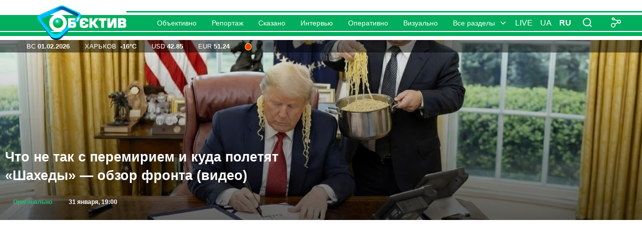

--- FILE ---
content_type: text/html; charset=UTF-8
request_url: https://www.objectiv.tv/tag/grabitel/
body_size: 18017
content:
<!doctype html><html class="l-html no-js" dir="ltr" lang="ru-RU" prefix="og: https://ogp.me/ns#"><head><meta charset="utf-8" /><link rel="stylesheet" media="print" onload="this.onload=null;this.media='all';" id="ao_optimized_gfonts" href="https://fonts.googleapis.com/css?family=Open+Sans:300,300i,400,400i,600,600i,700,700i,800,800i&#038;subset=cyrillic%2Ccyrillic-ext%2Clatin-ext&amp;display=swap"><link rel="preload" href="https://fonts.gstatic.com/s/opensans/v44/memvYaGs126MiZpBA-UvWbX2vVnXBbObj2OVTS-muw.woff2" as="font" type="font/woff2" crossorigin><link rel="preload" href="https://fonts.gstatic.com/s/opensans/v44/memvYaGs126MiZpBA-UvWbX2vVnXBbObj2OVTSumu1aB.woff2" as="font" type="font/woff2" crossorigin><link rel="preload" href="https://fonts.gstatic.com/s/opensans/v44/memtYaGs126MiZpBA-UFUIcVXSCEkx2cmqvXlWqWuU6F.woff2" as="font" type="font/woff2" crossorigin><link rel="preload" href="https://fonts.gstatic.com/s/opensans/v44/memtYaGs126MiZpBA-UFUIcVXSCEkx2cmqvXlWqWvU6F15M.woff2" as="font" type="font/woff2" crossorigin><link rel="icon" href="/favicon.ico"><link rel="apple-touch-icon" sizes="180x180" href="/apple-touch-icon.png"><meta http-equiv="x-ua-compatible" content="ie=edge"><link rel="alternate" type="application/rss+xml" href="https://www.objectiv.tv/feed/gn" title="Объектив" /><link rel="alternate" type="application/rss+xml" href="https://www.objectiv.tv/feed/" title="Объектив" /><link rel="alternate" type="application/atom+xml" href="https://www.objectiv.tv/feed/atom" title="Объектив" /><script type="application/ld+json">{
  "@context" : "https://schema.org",
  "@type" : "NewsMediaOrganization",
  "@id" : "https://www.objectiv.tv/#publisher",
  "name" : "МГ «Объектив»",
  "description": "objectiv.tv — Главные Новости Харькова сегодня. События Харькова, Украины и мира. МГ «Объектив»: факты, видео, ситуация в городе и репортажи с места событий. Только проверенная информация 24/7",
  "alternateName": "Объектив",
  "legalName": "ТОВ «МЕДІА ГРУПА „ОБ’ЄКТИВ“»",
  "url" : "https://www.objectiv.tv/",
  "logo": "https://www.objectiv.tv/wp-content/themes/objective/assets/img/blocks/siteLogo/logoSite4.png",
  "image" : "https://www.objectiv.tv/wp-content/themes/objective/assets/img/blocks/siteLogo/Obektiv-Novosti-Harkov.jpg",
  "publishingPrinciples": "https://www.objectiv.tv/principles/",
  "unnamedSourcesPolicy": "https://www.objectiv.tv/principles/",
  "actionableFeedbackPolicy": "https://www.objectiv.tv/principles/",
  "ethicsPolicy": "https://www.objectiv.tv/policy-ethics/",
  "correctionsPolicy": "https://www.objectiv.tv/policy-corrections/",
  "verificationFactCheckingPolicy": "https://www.objectiv.tv/policy-fact-checking/",
  "missionCoveragePrioritiesPolicy": "https://www.objectiv.tv/policy-mission/",
  "diversityPolicy": "https://www.objectiv.tv/policy-diversity/",
  "ownershipFundingInfo": "https://www.objectiv.tv/donors/",
  "masthead": "https://www.objectiv.tv/employees/",
  "contactPoint": [
     {
         "@type":"ContactPoint",
         "email":"info@objectiv.tv",
         "telephone":"+380507631414",
         "contactType":"customer support",
         "areaServed":"UA",
         "availableLanguage":["uk-UA","ru-UA"]
     }
 ],
  "address": {
    "@type": "PostalAddress",
    "streetAddress": "7, Svobody Square",
    "addressLocality": "Kharkiv",
    "addressRegion": "Kharkiv Oblast",
    "postalCode": "61022",
    "addressCountry": "UA"
  },
  "foundingDate": "2007-02-04",
  "sameAs": [
    "https://t.me/objectivetv",
    "https://www.facebook.com/objectiv.news",
    "https://x.com/objectiv",
	"https://www.linkedin.com/in/objectivenews",
	"https://www.pinterest.com/Objectiv_News_Kharkov",
	"https://www.instagram.com/objectiv.tv",
	"https://www.tiktok.com/@objective_news",
	"https://www.tumblr.com/objectivnewskharkov",
	"https://www.threads.com/@objectiv.tv",
	"https://invite.viber.com/?g2=AQBUASgQUZnEjktofhk5SqTpo7bzHoG8xPE6/OFVqHUkXXWok1C4kP99yaw92rvL",
	"https://whatsapp.com/channel/0029Va93E5PATRSiujNXFN0P",
    "https://www.youtube.com/ObjectivTv",
	"https://news.google.com/publications/CAAqJQgKIh9DQklTRVFnTWFnMEtDMjlpYW1WamRHbDJMblIyS0FBUAE"
  ]
}</script> <meta
 name="viewport"
 content="user-scalable=yes, initial-scale=1, maximum-scale=4, minimum-scale=1, width=device-width"
 />  <script>(function(w,d,s,l,i){w[l]=w[l]||[];w[l].push({'gtm.start':
new Date().getTime(),event:'gtm.js'});var f=d.getElementsByTagName(s)[0],
j=d.createElement(s),dl=l!='dataLayer'?'&l='+l:'';j.async=true;j.src=
'https://www.googletagmanager.com/gtm.js?id='+i+dl;f.parentNode.insertBefore(j,f);
})(window,document,'script','dataLayer','GTM-KLHK633');</script> <style>@-ms-viewport {
      width: device-width;
    }
    @viewport {
      width: device-width;
    }</style><link rel="shortcut icon" href="https://www.objectiv.tv/favicon.ico" /><link rel="apple-touch-icon" href="https://www.objectiv.tv/apple-touch-icon.png" /><meta name="theme-color" content="#00ae5d" /> <script async src="https://pagead2.googlesyndication.com/pagead/js/adsbygoogle.js?client=ca-pub-6618885832847191"
     crossorigin="anonymous"></script> <link media="all" href="https://www.objectiv.tv/wp-content/cache/autoptimize/css/autoptimize_4dd5347c3b71a59e4053f642011f860f.css" rel="stylesheet"><title>грабитель | МГ «Объектив»</title><style>img:is([sizes="auto" i], [sizes^="auto," i]) { contain-intrinsic-size: 3000px 1500px }</style><meta name="description" content="Тег: грабитель | МГ «Объектив» 01 Февраль 2026" /><meta name="robots" content="max-snippet:-1, max-image-preview:large, max-video-preview:-1" /><meta name="google-site-verification" content="nQ2gFni3TSL1EhfmcIte1z42F9ZHCb7pWx6-y6o3vPc" /><meta name="msvalidate.01" content="613BFBF476CCB44F0F3115185B9AB111" /><meta name="p:domain_verify" content="bd059287416cc39fc8925ad0a5cac2cf" /><meta name="yandex-verification" content="625e0e8d33713935" /><link rel="canonical" href="https://www.objectiv.tv/tag/grabitel/" /><meta name="generator" content="All in One SEO (AIOSEO) 4.8.8" /> <script type="application/ld+json" class="aioseo-schema">{"@context":"https:\/\/schema.org","@graph":[{"@type":"BreadcrumbList","@id":"https:\/\/www.objectiv.tv\/tag\/grabitel\/#breadcrumblist","itemListElement":[{"@type":"ListItem","@id":"https:\/\/www.objectiv.tv#listItem","position":1,"name":"Главные новости Харькова","item":"https:\/\/www.objectiv.tv","nextItem":{"@type":"ListItem","@id":"https:\/\/www.objectiv.tv\/tag\/grabitel\/#listItem","name":"грабитель"}},{"@type":"ListItem","@id":"https:\/\/www.objectiv.tv\/tag\/grabitel\/#listItem","position":2,"name":"грабитель","previousItem":{"@type":"ListItem","@id":"https:\/\/www.objectiv.tv#listItem","name":"Главные новости Харькова"}}]},{"@type":"CollectionPage","@id":"https:\/\/www.objectiv.tv\/tag\/grabitel\/#collectionpage","url":"https:\/\/www.objectiv.tv\/tag\/grabitel\/","name":"грабитель | МГ «Объектив»","description":"Тег: грабитель | МГ «Объектив» 01 Февраль 2026","inLanguage":"ru-RU","isPartOf":{"@id":"https:\/\/www.objectiv.tv\/#website"},"breadcrumb":{"@id":"https:\/\/www.objectiv.tv\/tag\/grabitel\/#breadcrumblist"}},{"@type":"Organization","@id":"https:\/\/www.objectiv.tv\/#organization","name":"МГ «Объектив»","description":"objectiv.tv — Главные Новости Харькова сегодня. События Харькова, Украины и мира. МГ «Объектив»: факты, видео, ситуация в городе и репортажи с места событий. Только проверенная информация 24\/7","url":"https:\/\/www.objectiv.tv\/","telephone":"+380507631414","foundingDate":"2007-02-04","address":{"@type":"PostalAddress","streetAddress":"7, Svobody Square","addressLocality":"Kharkiv","addressRegion":"Kharkiv Oblast","postalCode":"61022","addressCountry":"UA"},"numberOfEmployees":{"@type":"QuantitativeValue","minValue":10,"maxValue":12},"logo":{"@type":"ImageObject","url":"https:\/\/www.objectiv.tv\/wp-content\/uploads\/2022\/10\/logo_site7256.png","@id":"https:\/\/www.objectiv.tv\/tag\/grabitel\/#organizationLogo","width":256,"height":256},"image":{"@id":"https:\/\/www.objectiv.tv\/tag\/grabitel\/#organizationLogo"},"sameAs":["https:\/\/www.facebook.com\/objectiv.news","https:\/\/x.com\/objectiv","https:\/\/www.instagram.com\/objectiv.tv\/","https:\/\/www.tiktok.com\/@objective_news","https:\/\/www.pinterest.com\/Objectiv_News_Kharkov","https:\/\/www.youtube.com\/user\/ObjectivTv","https:\/\/www.linkedin.com\/in\/objectivenews\/","https:\/\/www.tumblr.com\/objectivnewskharkov","https:\/\/soundcloud.com\/obektiv-novosti","https:\/\/uk.wikipedia.org\/wiki\/Simon","https:\/\/www.threads.com\/@objectiv.tv"]},{"@type":"WebSite","@id":"https:\/\/www.objectiv.tv\/#website","url":"https:\/\/www.objectiv.tv\/","name":"МГ «Объектив»","alternateName":"Об’єктив","description":"objectiv.tv — Главные Новости Харькова сегодня. События Харькова, Украины и мира. МГ «Объектив»: факты, видео, ситуация в городе и репортажи с места событий. Только проверенная информация 24\/7","inLanguage":"ru-RU","publisher":{"@id":"https:\/\/www.objectiv.tv\/#organization"}}]}</script> <link rel="alternate" href="https://www.objectiv.tv/uk/tag/grabitel/" hreflang="uk" /><link rel="alternate" href="https://www.objectiv.tv/tag/grabitel/" hreflang="ru" /><link rel='dns-prefetch' href='//www.objectiv.tv' /><link rel='dns-prefetch' href='//vjs.zencdn.net' /><link href='https://fonts.googleapis.com' rel='preconnect' /><link href='https://www.googletagmanager.com' rel='preconnect' /><link href='https://pagead2.googlesyndication.com' rel='preconnect' /><link href='https://stats.g.doubleclick.net' rel='preconnect' /><link href='https://googleads.g.doubleclick.net' rel='preconnect' /><link href='https://tpc.googlesyndication.com' rel='preconnect' /><link href='https://www.gstatic.com' rel='preconnect' /><link href='https://fundingchoicesmessages.google.com' rel='preconnect' /><link href='https://fonts.gstatic.com' crossorigin='anonymous' rel='preconnect' /><link rel="alternate" type="application/rss+xml" title="МГ «Объектив» &raquo; Лента метки грабитель" href="https://www.objectiv.tv/tag/grabitel/feed/" /><style id='classic-theme-styles-inline-css' type='text/css'>/*! This file is auto-generated */
.wp-block-button__link{color:#fff;background-color:#32373c;border-radius:9999px;box-shadow:none;text-decoration:none;padding:calc(.667em + 2px) calc(1.333em + 2px);font-size:1.125em}.wp-block-file__button{background:#32373c;color:#fff;text-decoration:none}</style><link rel="https://api.w.org/" href="https://www.objectiv.tv/wp-json/" /><link rel="alternate" title="JSON" type="application/json" href="https://www.objectiv.tv/wp-json/wp/v2/tags/2908" /><style type="text/css">/* Fluid Video Embeds */
.fve-video-wrapper {
    position: relative;
    overflow: hidden;
    height: 0;
    background-color: transparent;
    padding-bottom: 56.25%;
    margin: 0.5em 0;
}
.fve-video-wrapper iframe,
.fve-video-wrapper object,
.fve-video-wrapper embed {
    position: absolute;
    display: block;
    top: 0;
    left: 0;
    width: 100%;
    height: 100%;
}
.fve-video-wrapper a.hyperlink-image {
    position: relative;
    display: none;
}
.fve-video-wrapper a.hyperlink-image img {
    position: relative;
    z-index: 2;
    width: 100%;
}
.fve-video-wrapper a.hyperlink-image .fve-play-button {
    position: absolute;
    left: 35%;
    top: 35%;
    right: 35%;
    bottom: 35%;
    z-index: 3;
    background-color: rgba(40, 40, 40, 0.75);
    background-size: 100% 100%;
    border-radius: 10px;
}
.fve-video-wrapper a.hyperlink-image:hover .fve-play-button {
    background-color: rgba(0, 0, 0, 0.85);
}
.fve-max-width-wrapper{
    max-width: 1040px;
    margin-left: auto;
    margin-right: auto;
}</style><meta name="onesignal-plugin" content="wordpress-3.8.0"> <script src="https://cdn.onesignal.com/sdks/web/v16/OneSignalSDK.page.js" defer></script> <script>window.OneSignalDeferred = window.OneSignalDeferred || [];
          OneSignalDeferred.push(async function(OneSignal) {
            await OneSignal.init({
              appId: "aba0d379-0c8b-4e42-bea0-0f351ec152ad",
              serviceWorkerOverrideForTypical: true,
              path: "https://www.objectiv.tv/wp-content/plugins/onesignal-free-web-push-notifications/sdk_files/",
              serviceWorkerParam: { scope: "/wp-content/plugins/onesignal-free-web-push-notifications/sdk_files/push/onesignal/" },
              serviceWorkerPath: "OneSignalSDKWorker.js",
            });
          });

          // Unregister the legacy OneSignal service worker to prevent scope conflicts
          if (navigator.serviceWorker) {
            navigator.serviceWorker.getRegistrations().then((registrations) => {
              // Iterate through all registered service workers
              registrations.forEach((registration) => {
                // Check the script URL to identify the specific service worker
                if (registration.active && registration.active.scriptURL.includes('OneSignalSDKWorker.js.php')) {
                  // Unregister the service worker
                  registration.unregister().then((success) => {
                    if (success) {
                      console.log('OneSignalSW: Successfully unregistered:', registration.active.scriptURL);
                    } else {
                      console.log('OneSignalSW: Failed to unregister:', registration.active.scriptURL);
                    }
                  });
                }
              });
            }).catch((error) => {
              console.error('Error fetching service worker registrations:', error);
            });
        }</script> <link rel="icon" href="https://www.objectiv.tv/wp-content/uploads/2022/04/cropped-logo512-1-32x32.png" sizes="32x32" /><link rel="icon" href="https://www.objectiv.tv/wp-content/uploads/2022/04/cropped-logo512-1-192x192.png" sizes="192x192" /><link rel="apple-touch-icon" href="https://www.objectiv.tv/wp-content/uploads/2022/04/cropped-logo512-1-180x180.png" /><meta name="msapplication-TileImage" content="https://www.objectiv.tv/wp-content/uploads/2022/04/cropped-logo512-1-270x270.png" /><style type="text/css" id="wp-custom-css">.b-issue {
	width: 100%;
}
.b-issue .b-issue__video iframe {
		width: 100%;
}
.a-b-block {
		min-height: 220px;
}
.a-b-block:before {
		content: 'Blocked advert!';
		background: rgba(250, 0, 0, .6);
		color: #FFFFFF;
		font-weight: bold;
		text-shadow: 1px 2px 2px rgba(0,0,0,.5);
		display: flex;
		align-self: center;
		justify-content: center;
		position: absolute;
		width: 100%;
		top: 0;
		transform: translatey(50%);
		z-index: -1;
}

@media screen and (max-width: 414px){
	.b-issue .b-issue__video iframe {
		width: 100%;
		height: 300px;
	}
}

.echo_seo_text p {
	font-weight: normal !important;
	    display: inline-block;
}

.echo_seo_text h3 a {
	font-weight: 700;
}

.echo_seo_text a {
		font-weight: normal;
    border: none;
    display: inline-block;
    margin-right: 0;
    padding: 0;
    background-color: #fff;
    border: none;
    font-weight: 400;
    font-size: 16px;
}

.echo_seo_text .b-postAuthor {
	font-style: italic;
	font-size: 18px;
	font-weight: 400;
	text-align: left;
	display: inline-block;
}
.Harkov_news_header {
	text-align: center;
}
.echo_seo_text h2, h3 {
	text-align: center;
}</style></head><body class=""> <!--[if lte IE 8]><p class="browserupgrade">You are using an <strong>outdated</strong> browser. Please <a href="http://browsehappy.com/">upgrade
 your browser</a> to improve your experience.</p> <![endif]--> <noscript><iframe src="https://www.googletagmanager.com/ns.html?id=GTM-KLHK633"
height="0" width="0" style="display:none;visibility:hidden"></iframe></noscript><div class="l-wrapper"><header class="b-mainHeader js-mainHeader"><div class="b-mainHeader__holder"><div class="b-mainHeader__inner"><div class="b-siteHeader js-siteHeader"><div class="l-siteLogo"><div class="b-siteLogo"> <a class="b-siteLogo__link" href="https://www.objectiv.tv/" itemprop="url"> <img class="b-siteLogo__icon" src="https://www.objectiv.tv/wp-content/themes/objective/assets/img/blocks/siteLogo/logoSite4.png" alt="Обʼєктив" title="МГ «Объектив»" itemprop="logo" /> </a></div></div><nav class="l-mainNav js-nav"><ul class="b-mainNav js-mainNav"><li class="b-mainNav__item menu-item menu-item-type-post_type menu-item-object-page menu-item-72 -depth_1 -id_72"><a href="https://www.objectiv.tv/objectively/" class="b-mainNav__link -depth_1">Объективно</a></li><li class="b-mainNav__item menu-item menu-item-type-taxonomy menu-item-object-category menu-item-283886 -depth_1 -id_283886"><a href="https://www.objectiv.tv/category/reportage/" class="b-mainNav__link -depth_1">Репортаж</a></li><li class="b-mainNav__item menu-item menu-item-type-taxonomy menu-item-object-category menu-item-284873 -depth_1 -id_284873"><a href="https://www.objectiv.tv/category/said/" class="b-mainNav__link -depth_1">Сказано</a></li><li class="b-mainNav__item menu-item menu-item-type-taxonomy menu-item-object-category menu-item-309 -depth_1 -id_309"><a href="https://www.objectiv.tv/category/interview/" class="b-mainNav__link -depth_1">Интервью</a></li><li class="b-mainNav__item menu-item menu-item-type-post_type menu-item-object-page menu-item-73 -depth_1 -id_73"><a href="https://www.objectiv.tv/operatively/" class="b-mainNav__link -depth_1">Оперативно</a></li><li class="b-mainNav__item menu-item menu-item-type-post_type menu-item-object-page menu-item-74 -depth_1 -id_74"><a href="https://www.objectiv.tv/visually/" class="b-mainNav__link -depth_1">Визуально</a></li><li class="b-mainNav__item menu-item menu-item-type-custom menu-item-object-custom menu-item-has-children menu-item-90 -depth_1 -id_90 -type_more"><a href="#" class="b-mainNav__link -depth_1" target="_blank" rel="nofollow noopener">Все разделы</a><ul class="b-mainNav__submenu -depth_1 sub-menu" style="left: 0px;"><li class="b-mainNav__item menu-item menu-item-type-post_type menu-item-object-page menu-item-3665 -depth_2 -id_3665"><a href="https://www.objectiv.tv/subjectively/" class="b-mainNav__link -depth_2">Субъективно</a></li><li class="b-mainNav__item menu-item menu-item-type-post_type menu-item-object-page menu-item-79 -depth_2 -id_79"><a href="https://www.objectiv.tv/important/" class="b-mainNav__link -depth_2">Важно</a></li><li class="b-mainNav__item menu-item menu-item-type-post_type menu-item-object-page menu-item-78 -depth_2 -id_78"><a href="https://www.objectiv.tv/interesting/" class="b-mainNav__link -depth_2">Интересно</a></li><li class="b-mainNav__item menu-item menu-item-type-taxonomy menu-item-object-category menu-item-311 -depth_2 -id_311"><a href="https://www.objectiv.tv/category/announcements/" class="b-mainNav__link -depth_2">Анонсы</a></li><li class="b-mainNav__item menu-item menu-item-type-post_type menu-item-object-page menu-item-76 -depth_2 -id_76"><a href="https://www.objectiv.tv/said/" class="b-mainNav__link -depth_2">Сказано</a></li></ul></li></ul><div class="b-mainNav__close js-closeMobileMenu"></div></nav><div class="b-siteHeader__wrap"> <a class="b-siteHeader__linkLive" href="https://www.objectiv.tv/wp-content/themes/objective/template-parts/liveVideo.php" data-lity>Live</a><ul class="b-lang"><li class="b-lang__item -lang_uk"> <a class="b-lang__link" href="https://www.objectiv.tv/uk/tag/grabitel/">ua</a></li><li class="b-lang__item -lang_ru -state_active"> <a class="b-lang__link" href="https://www.objectiv.tv/tag/grabitel/">ru</a></li></ul><div class="b-siteSearch js-siteSearch"> <button class="b-siteSearch__trigger js-siteSearch__trigger" aria-label="Поиск по сайту"></button><div class="b-siteSearch__holder js-siteSearch__holder"><div class="b-siteSearch__close js-siteSearch__close"> <i class="fa fa-times" aria-hidden="true"></i></div><form class="b-siteSearch__form js-siteSearch__form" role="search" action="https://www.objectiv.tv/" method="get"> <label class="b-siteSearch__label js-siteSearch__label" for="search-input">Поиск</label><div class="b-siteSearch__inputWrap"> <input class="b-siteSearch__input js-siteSearch__input" id="search-input" type="search" name="s" value="" spellcheck="true" /></div> <button class="b-siteSearch__button" type="submit" aria-label="Открыть окно поиска"> <i class="fa fa-search" aria-hidden="true"></i> </button></form></div></div><div class="b-siteHeader__mobileBtn js-showMobileMenu"></div><div class="b-socialShare"> <span class="b-socialShare__ico"></span><ul class="b-socialShare__list"><li class="b-socialShare__item menu-item menu-item-type-custom menu-item-object-custom menu-item-141 -depth_1 -id_141 -type_instagram"><a target="_blank" href="https://www.instagram.com/objectiv.tv/" class="b-socialShare__link -depth_1" rel="nofollow noopener">Instagram</a></li><li class="b-socialShare__item menu-item menu-item-type-custom menu-item-object-custom menu-item-142 -depth_1 -id_142 -type_fb"><a target="_blank" href="http://www.facebook.com/objectiv.news" class="b-socialShare__link -depth_1" rel="nofollow noopener">Facebook</a></li><li class="b-socialShare__item menu-item menu-item-type-custom menu-item-object-custom menu-item-143 -depth_1 -id_143 -type_twitter"><a target="_blank" href="http://twitter.com/objectiv" class="b-socialShare__link -depth_1" rel="nofollow noopener">Twitter</a></li><li class="b-socialShare__item menu-item menu-item-type-custom menu-item-object-custom menu-item-144 -depth_1 -id_144 -type_youtube"><a target="_blank" href="http://www.youtube.com/ObjectivTv" class="b-socialShare__link -depth_1" rel="nofollow noopener">Youtube</a></li></ul></div></div></div></div></div><div class="l-subHeader"><div class="b-subHeader"><ul class="b-infoHead"><li class="b-infoHead__item -type-date"> Вс <span class="b-infoHead__value">01.02.2026</span></li><li class="b-infoHead__item"> Харьков&nbsp; <span class="b-infoHead__value">-16°С</span></li><li class="b-infoHead__item"> USD <span class="b-infoHead__value">42.85</span></li><li class="b-infoHead__item"> EUR <span class="b-infoHead__value">51.24</span></li><li class="b-infoHead__item"><a title="23:55 Загроза БпЛА типу «Молнія»
" href="https://news.google.com/publications/CAAqJQgKIh9DQklTRVFnTWFnMEtDMjlpYW1WamRHbDJMblIyS0FBUAE" target="_blank" rel="nofollow noopener" aria-label="Air alert status in the city of Kharkiv — 23:55 Загроза БпЛА типу «Молнія»
"><svg width="1.1em" height="1.1em"><title>23:55 Загроза БпЛА типу «Молнія»</title> <circle cx="50%" cy="50%" r="45%" stroke="yellow" fill="#f03a17" /> </svg></a></li></ul><ul class="b-userInfoHead"><li class="b-userInfoHead__item"> <a class="b-userInfoHead__link -type-live" href="https://www.objectiv.tv/wp-content/themes/objective/template-parts/liveVideo.php" data-lity >Live</a></li></ul></div></div></header><div class="main-slider"><ul class="rslides"><li class="b-headContent-gt" style="background-image: url('https://www.objectiv.tv/wp-content/uploads/2026/01/photo_2026-01-31_17-18-19.jpg');"><div class="b-headContent__holder-gt"><div class="b-headContent__content-gt"> <img src="https://www.objectiv.tv/wp-content/uploads/2026/01/photo_2026-01-31_17-18-19.jpg" alt="Что не так с перемирием и куда полетят &#171;Шахеды&#187; &#8212; обзор фронта (видео)" fetchpriority="high" style="position:absolute; width:0; height:0; overflow:hidden; border:0; margin:0; padding:0;"> <a class="b-headContent__link-gt" href="https://www.objectiv.tv/objectively/2026/01/31/chto-ne-tak-s-peremiriem-i-kuda-poletyat-shahedy-obzor-fronta-video/">Что не так с перемирием и куда полетят &#171;Шахеды&#187; &#8212; обзор фронта (видео)</a><div class="b-headContent__meta-gt"> <a class="b-postTheme -type-originalno" href="https://www.objectiv.tv/category/originalno/" style="color: #22b573;">Оригинально</a> <span class="b-postDate">31 января, 19:00</span></div></div></div></li><li class="b-headContent-gt" style="background-image: url('https://www.objectiv.tv/wp-content/uploads/2025/12/photo_2025-12-05_18-39-47.jpg');"><div class="b-headContent__holder-gt"><div class="b-headContent__content-gt"> <a class="b-headContent__link-gt" href="https://www.objectiv.tv/objectively/2026/01/31/takih-sluchaev-v-harkove-byt-ne-dolzhno-terehov-vyskazalsya-o-mobilizatsii/">Таких случаев в Харькове быть не должно &#8212; Терехов высказался о мобилизации</a><div class="b-headContent__meta-gt"> <a class="b-postTheme -type-politics" href="https://www.objectiv.tv/category/politics/" style="color: #2033c9;">Политика</a> <span class="b-postDate">31 января, 17:55</span></div></div></div></li><li class="b-headContent-gt" style="background-image: url('https://www.objectiv.tv/wp-content/uploads/2025/06/bpla-molniya-2-1536x1149.jpg');"><div class="b-headContent__holder-gt"><div class="b-headContent__content-gt"> <a class="b-headContent__link-gt" href="https://www.objectiv.tv/objectively/2026/01/31/v-harkove-progremel-vzryv-preduprezhdali-ob-ugroze-bpla/">В Харькове прогремел взрыв, Терехов подтвердил &#171;прилет&#187; (обновлено)</a><div class="b-headContent__meta-gt"> <a class="b-postTheme -type-incidents" href="https://www.objectiv.tv/category/incidents/" style="color: #ff2d2d;">Происшествия</a> <span class="b-postDate">31 января, 17:52</span></div></div></div></li><li class="b-headContent-gt" style="background-image: url('https://www.objectiv.tv/wp-content/uploads/2025/01/photo_2025-01-28_13-57-02.jpg');"><div class="b-headContent__holder-gt"><div class="b-headContent__content-gt"> <a class="b-headContent__link-gt" href="https://www.objectiv.tv/objectively/2026/01/31/bez-otopleniya-ostalsya-gorod-na-harkovshhine-iz-za-skachka-napryazheniya/">Без отопления остался город на Харьковщине из-за скачка напряжения (обновлено)</a><div class="b-headContent__meta-gt"> <a class="b-postTheme -type-incidents" href="https://www.objectiv.tv/category/incidents/" style="color: #ff2d2d;">Происшествия</a> <span class="b-postDate">31 января, 15:15</span></div></div></div></li><li class="b-headContent-gt" style="background-image: url('https://www.objectiv.tv/wp-content/uploads/2026/01/photo_2026-01-03_14-26-22.jpg');"><div class="b-headContent__holder-gt"><div class="b-headContent__content-gt"> <a class="b-headContent__link-gt" href="https://www.objectiv.tv/objectively/2026/01/31/shmygal-i-zelenskij-obyasnili-chto-proizoshlo-v-energosisteme-ukrainy/">Шмыгаль и Зеленский объяснили, что произошло в энергосистеме Украины</a><div class="b-headContent__meta-gt"> <a class="b-postTheme -type-incidents" href="https://www.objectiv.tv/category/incidents/" style="color: #ff2d2d;">Происшествия</a> <span class="b-postDate">31 января, 12:39</span></div></div></div></li><li class="b-headContent-gt" style="background-image: url('https://www.objectiv.tv/wp-content/uploads/2025/05/497520166_1113052204183442_2158045696511201495_n-1536x1022.jpg');"><div class="b-headContent__holder-gt"><div class="b-headContent__content-gt"> <a class="b-headContent__link-gt" href="https://www.objectiv.tv/objectively/2026/01/31/net-napryazheniya-chto-s-transportom-v-harkove-i-poezdami-ukrzaliznitsi/">Нет напряжения: что с транспортом в Харькове и поездами Укрзалізниці</a><div class="b-headContent__meta-gt"> <a class="b-postTheme -type-transport" href="https://www.objectiv.tv/category/transport/">Транспорт</a> <span class="b-postDate">31 января, 15:18</span></div></div></div></li></ul><div id="ad-slot" class="ad-wrapper"></div><style>.ad-wrapper {
  width: 100%;
  display: flex;             /* нове: flex */
  justify-content: center;   /* центрування по горизонталі */
  align-items: center;
  margin: 0 auto;
  clear: both;
  height: 325px;             /* мобільна висота */
  max-width: 1200px;         /* максимальна ширина контейнера */
}
	
.ad-wrapper ins.adsbygoogle iframe {
  margin-left: auto !important;
  margin-right: auto !important;
  display: block !important;
}


@media (min-width: 488px) {
  .ad-wrapper {
    height: 280px;           /* десктопна висота */
  }
}

.ad-wrapper ins.adsbygoogle {
  display: block;            /* block, щоб flex працював коректно */
  width: 100%;
  height: 100%;
}</style> <script>document.addEventListener('DOMContentLoaded', function () {
  var container = document.getElementById('ad-slot');

  // Створюємо блок реклами
  var adSlot = document.createElement('ins');
  adSlot.className = 'adsbygoogle';
  adSlot.setAttribute('data-ad-client', 'ca-pub-6618885832847191');

  if (window.innerWidth <= 487) {
    adSlot.setAttribute('data-ad-slot', '1554173406'); // мобільний слот
  } else {
    adSlot.setAttribute('data-ad-slot', '1334681553'); // десктопний слот
  }

  container.appendChild(adSlot);

  // Ініціалізуємо AdSense
  (adsbygoogle = window.adsbygoogle || []).push({});
});</script> <main class="b-content"><article class="b-content__inner"><div class="l-title"><h1 class="b-title -style_blue"> <span>грабитель</span></h1><div class="b-sorting"> <span class="b-sorting__title">По дате:</span> <input class="b-sorting__entry js-datepicker" type="text" value="01.02.2026"></div></div><section class="b-content__holder"><div class="b-content__main js-posts"><div class="b-groupDate">23 января</div><div class="b-post -type_thumb_230"><div class="b-post__ill"> <noscript><img class="b-post__img" src="https://www.objectiv.tv/wp-content/uploads/2026/01/grabitel-iz-lombarda-230x128.jpg" alt="«Маску и перчатки купил в аптеке» – мужчина ограбил обменку в Харькове (видео)"></noscript><img class="lazyload b-post__img" src='data:image/svg+xml,%3Csvg%20xmlns=%22http://www.w3.org/2000/svg%22%20viewBox=%220%200%20210%20140%22%3E%3C/svg%3E' data-src="https://www.objectiv.tv/wp-content/uploads/2026/01/grabitel-iz-lombarda-230x128.jpg" alt="«Маску и перчатки купил в аптеке» – мужчина ограбил обменку в Харькове (видео)"></div><div class="b-post__content"><div class="b-meta"><div class="b-meta__info"> <span class="b-postDate">23 января, 19:03</span></div></div><div class="b-post__title"> <a class="b-post__titleLink" href="https://www.objectiv.tv/objectively/2026/01/23/masku-i-perchatki-kupil-v-apteke-muzhchina-ograbil-obmenku-v-harkove-video/"> «Маску и перчатки купил в аптеке» – мужчина ограбил обменку в Харькове (видео) </a></div><div class="b-post__desc b-text"><p>21 января вечером в Харькове мужчина в маске напал на пункт обмена валют по ул. Академика Павлова, сообщает областная прокуратура.</p></div></div></div><div class="b-groupDate">20 ноября</div><div class="b-post -type_thumb_230"><div class="b-post__ill"> <noscript><img class="b-post__img" src="https://www.objectiv.tv/wp-content/uploads/2025/11/politsiya-zayavlenie-oformlenie-230x128.jpg" alt="Полицейские поймали харьковчанина, ограбившего пенсионера в переходе метро"></noscript><img class="lazyload b-post__img" src='data:image/svg+xml,%3Csvg%20xmlns=%22http://www.w3.org/2000/svg%22%20viewBox=%220%200%20210%20140%22%3E%3C/svg%3E' data-src="https://www.objectiv.tv/wp-content/uploads/2025/11/politsiya-zayavlenie-oformlenie-230x128.jpg" alt="Полицейские поймали харьковчанина, ограбившего пенсионера в переходе метро"></div><div class="b-post__content"><div class="b-meta"><div class="b-meta__info"> <span class="b-postDate">20 ноября, 19:28</span></div></div><div class="b-post__title"> <a class="b-post__titleLink" href="https://www.objectiv.tv/objectively/2025/11/20/politsejskie-pojmali-harkovchanina-ograbivshego-pensionera-v-perehode-metro/"> Полицейские поймали харьковчанина, ограбившего пенсионера в переходе метро </a></div><div class="b-post__desc b-text"><p>39-летний злоумышленник выхватил барсетку у 64-летнего мужчины на лестнице подземного перехода станции метро «Турбоатом», сообщает Нацполиция.</p></div></div></div><div class="b-groupDate">21 декабря</div><div class="b-post -type_thumb_230"><div class="b-post__ill"> <noscript><img class="b-post__img" src="https://www.objectiv.tv/wp-content/uploads/2024/12/photo_2024-12-21_16-00-20-230x128.jpg" alt="Отобрал мобильный у 8-летней девочки: в Харькове задержали подозреваемого"></noscript><img class="lazyload b-post__img" src='data:image/svg+xml,%3Csvg%20xmlns=%22http://www.w3.org/2000/svg%22%20viewBox=%220%200%20210%20140%22%3E%3C/svg%3E' data-src="https://www.objectiv.tv/wp-content/uploads/2024/12/photo_2024-12-21_16-00-20-230x128.jpg" alt="Отобрал мобильный у 8-летней девочки: в Харькове задержали подозреваемого"></div><div class="b-post__content"><div class="b-meta"><div class="b-meta__info"> <span class="b-postDate">21 декабря, 16:32</span></div></div><div class="b-post__title"> <a class="b-post__titleLink" href="https://www.objectiv.tv/objectively/2024/12/21/otobral-mobilnyj-u-8-letnej-devochki-v-harkove-zaderzhali-podozrevaemogo/"> Отобрал мобильный у 8-летней девочки: в Харькове задержали подозреваемого </a></div><div class="b-post__desc b-text"><p>В Харькове мужчина ограбил ребенка. Восьмилетняя девочка гуляла с мобильным телефоном в руках</p></div></div></div><div class="l-banners250 -number_3"><div class="b-banner250"> <a class="b-banner250__link" href="" target=""> <noscript><img class="b-banner250__img" src="https://www.objectiv.tv/wp-content/uploads/2022/01/reklama-Novosti-1.jpg" alt=""></noscript><img class="lazyload b-banner250__img" src='data:image/svg+xml,%3Csvg%20xmlns=%22http://www.w3.org/2000/svg%22%20viewBox=%220%200%20210%20140%22%3E%3C/svg%3E' data-src="https://www.objectiv.tv/wp-content/uploads/2022/01/reklama-Novosti-1.jpg" alt=""> </a></div><div class="b-banner250"> <a class="b-banner250__link" href="" target=""> <noscript><img class="b-banner250__img" src="https://www.objectiv.tv/wp-content/uploads/2021/11/radio-dlya-sajta_1tel_250h180_1-e1663707400724.jpg" alt=""></noscript><img class="lazyload b-banner250__img" src='data:image/svg+xml,%3Csvg%20xmlns=%22http://www.w3.org/2000/svg%22%20viewBox=%220%200%20210%20140%22%3E%3C/svg%3E' data-src="https://www.objectiv.tv/wp-content/uploads/2021/11/radio-dlya-sajta_1tel_250h180_1-e1663707400724.jpg" alt=""> </a></div><div class="b-banner250"> <a class="b-banner250__link" href="" target=""> <noscript><img class="b-banner250__img" src="https://www.objectiv.tv/wp-content/uploads/2021/11/ra-simon-250x180-e1663707416973.jpg" alt=""></noscript><img class="lazyload b-banner250__img" src='data:image/svg+xml,%3Csvg%20xmlns=%22http://www.w3.org/2000/svg%22%20viewBox=%220%200%20210%20140%22%3E%3C/svg%3E' data-src="https://www.objectiv.tv/wp-content/uploads/2021/11/ra-simon-250x180-e1663707416973.jpg" alt=""> </a></div></div><div class="b-groupDate">15 декабря</div><div class="b-post -type_thumb_230"><div class="b-post__ill"> <noscript><img class="b-post__img" src="https://www.objectiv.tv/wp-content/uploads/2024/12/photo_2024-12-15_10-22-50-230x128.jpg" alt="Иностранец с ножом напал на продавщицу продуктового в Харькове &#8212; полиция"></noscript><img class="lazyload b-post__img" src='data:image/svg+xml,%3Csvg%20xmlns=%22http://www.w3.org/2000/svg%22%20viewBox=%220%200%20210%20140%22%3E%3C/svg%3E' data-src="https://www.objectiv.tv/wp-content/uploads/2024/12/photo_2024-12-15_10-22-50-230x128.jpg" alt="Иностранец с ножом напал на продавщицу продуктового в Харькове &#8212; полиция"></div><div class="b-post__content"><div class="b-meta"><div class="b-meta__info"> <span class="b-postDate">15 декабря, 12:08</span></div></div><div class="b-post__title"> <a class="b-post__titleLink" href="https://www.objectiv.tv/objectively/2024/12/15/inostranets-s-nozhom-napal-na-prodavshhitsu-produktovogo-v-harkove-politsiya/"> Иностранец с ножом напал на продавщицу продуктового в Харькове &#8212; полиция </a></div><div class="b-post__desc b-text"><p>Вечером 6 декабря грабитель с ножом напал на продавщицу продуктового магазина в Салтовском районе.</p></div></div></div><div class="b-groupDate">5 ноября</div><div class="b-post -type_thumb_230"><div class="b-post__ill"> <noscript><img class="b-post__img" src="https://www.objectiv.tv/wp-content/uploads/2024/11/grabizhnik-230x128.jpg" alt="Из-за сережек светит пожизненное: рецидивиста обвиняют в убийстве в Харькове"></noscript><img class="lazyload b-post__img" src='data:image/svg+xml,%3Csvg%20xmlns=%22http://www.w3.org/2000/svg%22%20viewBox=%220%200%20210%20140%22%3E%3C/svg%3E' data-src="https://www.objectiv.tv/wp-content/uploads/2024/11/grabizhnik-230x128.jpg" alt="Из-за сережек светит пожизненное: рецидивиста обвиняют в убийстве в Харькове"></div><div class="b-post__content"><div class="b-meta"><div class="b-meta__info"> <span class="b-postDate">5 ноября, 17:49</span></div></div><div class="b-post__title"> <a class="b-post__titleLink" href="https://www.objectiv.tv/objectively/2024/11/05/retsidivistu-ubivshemu-zhenshhinu-v-harkove-radi-serezhek-svetit-pozhiznennoe/"> Из-за сережек светит пожизненное: рецидивиста обвиняют в убийстве в Харькове </a></div><div class="b-post__desc b-text"><p>7 лет назад мужчина напал на женщину в Харькове, чтобы завладеть ее серьгами и сумкой. Наконец его дело направили в суд, обвинитель просит пожизненное.</p></div></div></div><div class="b-groupDate">22 июля</div><div class="b-post -type_thumb_230"><div class="b-post__ill"> <noscript><img class="b-post__img" src="https://www.objectiv.tv/wp-content/uploads/2024/07/vor-grabitel-230x128.jpg" alt="10 тысяч гривен вырвал из рук женщины грабитель средь бела дня в Харькове"></noscript><img class="lazyload b-post__img" src='data:image/svg+xml,%3Csvg%20xmlns=%22http://www.w3.org/2000/svg%22%20viewBox=%220%200%20210%20140%22%3E%3C/svg%3E' data-src="https://www.objectiv.tv/wp-content/uploads/2024/07/vor-grabitel-230x128.jpg" alt="10 тысяч гривен вырвал из рук женщины грабитель средь бела дня в Харькове"></div><div class="b-post__content"><div class="b-meta"><div class="b-meta__info"> <span class="b-postDate">22 июля, 13:48</span></div></div><div class="b-post__title"> <a class="b-post__titleLink" href="https://www.objectiv.tv/objectively/2024/07/22/10-tysyach-griven-vyrval-iz-ruk-zhenshhiny-grabitel-sred-bela-dnya-v-harkove/"> 10 тысяч гривен вырвал из рук женщины грабитель средь бела дня в Харькове </a></div><div class="b-post__desc b-text"><p>В Салтовском районе Харькова 31-летний мужчина вырвал из рук женщины мобильный и кошелек с деньгами, сообщила Нацполиция.</p></div></div></div><div class="b-groupDate">18 апреля</div><div class="b-post -type_thumb_230"><div class="b-post__ill"> <noscript><img class="b-post__img" src="https://www.objectiv.tv/wp-content/uploads/2024/04/photo_2024-04-18_14-04-06-230x128.jpg" alt="Коммунальщики задержали грабителя, напавшего на женщину в Харькове"></noscript><img class="lazyload b-post__img" src='data:image/svg+xml,%3Csvg%20xmlns=%22http://www.w3.org/2000/svg%22%20viewBox=%220%200%20210%20140%22%3E%3C/svg%3E' data-src="https://www.objectiv.tv/wp-content/uploads/2024/04/photo_2024-04-18_14-04-06-230x128.jpg" alt="Коммунальщики задержали грабителя, напавшего на женщину в Харькове"></div><div class="b-post__content"><div class="b-meta"><div class="b-meta__info"> <span class="b-postDate">18 апреля, 15:23</span></div></div><div class="b-post__title"> <a class="b-post__titleLink" href="https://www.objectiv.tv/objectively/2024/04/18/kommunalshhiki-zaderzhali-grabitelya-napavshego-na-zhenshhinu-v-harkove/"> Коммунальщики задержали грабителя, напавшего на женщину в Харькове </a></div><div class="b-post__desc b-text"><p>В Салтовском районе работники КП «Харьковблагоустройство» спасли женщину от грабителя.</p></div></div></div><div class="b-groupDate">24 марта</div><div class="b-post -type_thumb_230"><div class="b-post__ill"> <noscript><img class="b-post__img" src="https://www.objectiv.tv/wp-content/uploads/2023/12/sumka-grabitel-230x128.jpg" alt="Ограбление на Салтовке: преступник повалил женщину на землю и отобрал телефон"></noscript><img class="lazyload b-post__img" src='data:image/svg+xml,%3Csvg%20xmlns=%22http://www.w3.org/2000/svg%22%20viewBox=%220%200%20210%20140%22%3E%3C/svg%3E' data-src="https://www.objectiv.tv/wp-content/uploads/2023/12/sumka-grabitel-230x128.jpg" alt="Ограбление на Салтовке: преступник повалил женщину на землю и отобрал телефон"></div><div class="b-post__content"><div class="b-meta"><div class="b-meta__info"> <span class="b-postDate">24 марта, 10:38</span></div></div><div class="b-post__title"> <a class="b-post__titleLink" href="https://www.objectiv.tv/objectively/2024/03/24/ograblenie-na-saltovke-prestupnik-povalil-zhenshhinu-na-zemlyu-i-otobral-telefon/"> Ограбление на Салтовке: преступник повалил женщину на землю и отобрал телефон </a></div><div class="b-post__desc b-text"><p>40-летнего вероятного грабителя задержали правоохранители в Салтовском районе Харькова</p></div></div></div></div><div class="additional-div_d"><div class="b-loadMore"> <button class="b-loadMore__button js-loadMore"
 data-container=".js-posts"
 data-template=""
 data-date=""
 data-post_type="any"
 data-cat=""
 data-tag="grabitel" 
 data-subcategory=""
 data-sections=""
 data-s=""
 data-year=""
 data-monthnum=""
 data-day=""
 data-filterm=""
 data-offset="8"
 data-count="10"
 > Показать больше новостей </button></div></div><aside class="b-sidebar"><div id="live" class="b-videoJs"><div class="b-liveVideo__btn"> <noscript><img class="b-liveVideo__btnImg" src="https://www.objectiv.tv/wp-content/themes/objective/assets/img/blocks/video/video-tag.jpg" alt="Прямой эфир"></noscript><img class="lazyload b-liveVideo__btnImg" src='data:image/svg+xml,%3Csvg%20xmlns=%22http://www.w3.org/2000/svg%22%20viewBox=%220%200%20210%20140%22%3E%3C/svg%3E' data-src="https://www.objectiv.tv/wp-content/themes/objective/assets/img/blocks/video/video-tag.jpg" alt="Прямой эфир"></div><div class="b-videoJs__video"><video id="my_video_1" class="video-js vjs-default-skin" controls preload="none"
 data-setup='{}'
 poster="https://hls.simon.ua:8443/simon2.jpg"> <source src="https://hls.simon.ua/live-HD/live/playlist_dvr.m3u8" type="application/x-mpegURL"></video></div></div><div class="b-postInfo js-tabs"><div class="b-content__targetHolder"> <a class="b-content__target js-tabs__target" data-tab="interesting" href="#">Интересно</a> <a class="b-content__target js-tabs__target" data-tab="subjectively" href="#">Субъективно</a></div><div class="b-postInfo__tab js-tabs__content" data-tab="interesting"><form class="b-formSearch" role="search" action="https://www.objectiv.tv/" method="get"> <label class="b-formSearch__control"> <input class="b-formSearch__field" type="search" name="s" value="" placeholder="Найти новость"> </label> <button class="b-formSearch__btn" type="submit"></button></form><div class="b-postInfo__holder nano"><div class="b-postInfo__inner nano-content"><div class="b-postInfo__itemWrap"><div class="b-postInfo__item"><div class="b-postInfo__ill"> <noscript><img width="50" height="50" src="https://www.objectiv.tv/wp-content/uploads/2026/01/valentino-50x50.jpg" class="b-postInfo__img wp-post-image" alt="Великий дизайнер и основатель модного дома Валентино Гаравани умер в Риме" decoding="async" srcset="https://www.objectiv.tv/wp-content/uploads/2026/01/valentino-50x50.jpg 50w, https://www.objectiv.tv/wp-content/uploads/2026/01/valentino-150x150.jpg 150w, https://www.objectiv.tv/wp-content/uploads/2026/01/valentino-266x266.jpg 266w" sizes="(max-width: 50px) 100vw, 50px" /></noscript><img width="50" height="50" src='data:image/svg+xml,%3Csvg%20xmlns=%22http://www.w3.org/2000/svg%22%20viewBox=%220%200%2050%2050%22%3E%3C/svg%3E' data-src="https://www.objectiv.tv/wp-content/uploads/2026/01/valentino-50x50.jpg" class="lazyload b-postInfo__img wp-post-image" alt="Великий дизайнер и основатель модного дома Валентино Гаравани умер в Риме" decoding="async" data-srcset="https://www.objectiv.tv/wp-content/uploads/2026/01/valentino-50x50.jpg 50w, https://www.objectiv.tv/wp-content/uploads/2026/01/valentino-150x150.jpg 150w, https://www.objectiv.tv/wp-content/uploads/2026/01/valentino-266x266.jpg 266w" data-sizes="(max-width: 50px) 100vw, 50px" /></div><div class="b-postInfo__content"> <a class="b-postInfo__desc" href="https://www.objectiv.tv/interesting/2026/01/19/velikij-dizajner-i-osnovatel-modnogo-doma-valentino-garavani-umer-v-rime/"> Великий дизайнер и основатель модного дома Валентино Гаравани умер в Риме </a><div class="b-meta"><div class="b-meta__info"> <span class="b-postDate">19.01.2026</span></div></div></div></div></div><div class="b-postInfo__itemWrap"><div class="b-postInfo__item"><div class="b-postInfo__ill"> <noscript><img width="50" height="50" src="https://www.objectiv.tv/wp-content/uploads/2026/01/Grock-50x50.jpg" class="b-postInfo__img wp-post-image" alt="ИИ Маска Grok использовали для создания порно: в Британии говорят о запрете Х" decoding="async" srcset="https://www.objectiv.tv/wp-content/uploads/2026/01/Grock-50x50.jpg 50w, https://www.objectiv.tv/wp-content/uploads/2026/01/Grock-150x150.jpg 150w, https://www.objectiv.tv/wp-content/uploads/2026/01/Grock-266x266.jpg 266w" sizes="(max-width: 50px) 100vw, 50px" /></noscript><img width="50" height="50" src='data:image/svg+xml,%3Csvg%20xmlns=%22http://www.w3.org/2000/svg%22%20viewBox=%220%200%2050%2050%22%3E%3C/svg%3E' data-src="https://www.objectiv.tv/wp-content/uploads/2026/01/Grock-50x50.jpg" class="lazyload b-postInfo__img wp-post-image" alt="ИИ Маска Grok использовали для создания порно: в Британии говорят о запрете Х" decoding="async" data-srcset="https://www.objectiv.tv/wp-content/uploads/2026/01/Grock-50x50.jpg 50w, https://www.objectiv.tv/wp-content/uploads/2026/01/Grock-150x150.jpg 150w, https://www.objectiv.tv/wp-content/uploads/2026/01/Grock-266x266.jpg 266w" data-sizes="(max-width: 50px) 100vw, 50px" /></div><div class="b-postInfo__content"> <a class="b-postInfo__desc" href="https://www.objectiv.tv/interesting/2026/01/09/ii-maska-grok-ispolzovali-dlya-sozdaniya-porno-v-britanii-govoryat-o-zaprete-h/"> ИИ Маска Grok использовали для создания порно: в Британии говорят о запрете Х </a><div class="b-meta"><div class="b-meta__info"> <span class="b-postDate">09.01.2026</span></div></div></div></div></div><div class="b-postInfo__itemWrap"><div class="b-postInfo__item"><div class="b-postInfo__ill"> <noscript><img width="50" height="50" src="https://www.objectiv.tv/wp-content/uploads/2026/01/Dzhordzh-i-Amal-Kluni-scaled-50x50.jpg" class="b-postInfo__img wp-post-image" alt="Джордж Клуни пояснил Трампу, когда начнет делать Америку снова великой" decoding="async" srcset="https://www.objectiv.tv/wp-content/uploads/2026/01/Dzhordzh-i-Amal-Kluni-scaled-50x50.jpg 50w, https://www.objectiv.tv/wp-content/uploads/2026/01/Dzhordzh-i-Amal-Kluni-150x150.jpg 150w, https://www.objectiv.tv/wp-content/uploads/2026/01/Dzhordzh-i-Amal-Kluni-scaled-266x266.jpg 266w" sizes="(max-width: 50px) 100vw, 50px" /></noscript><img width="50" height="50" src='data:image/svg+xml,%3Csvg%20xmlns=%22http://www.w3.org/2000/svg%22%20viewBox=%220%200%2050%2050%22%3E%3C/svg%3E' data-src="https://www.objectiv.tv/wp-content/uploads/2026/01/Dzhordzh-i-Amal-Kluni-scaled-50x50.jpg" class="lazyload b-postInfo__img wp-post-image" alt="Джордж Клуни пояснил Трампу, когда начнет делать Америку снова великой" decoding="async" data-srcset="https://www.objectiv.tv/wp-content/uploads/2026/01/Dzhordzh-i-Amal-Kluni-scaled-50x50.jpg 50w, https://www.objectiv.tv/wp-content/uploads/2026/01/Dzhordzh-i-Amal-Kluni-150x150.jpg 150w, https://www.objectiv.tv/wp-content/uploads/2026/01/Dzhordzh-i-Amal-Kluni-scaled-266x266.jpg 266w" data-sizes="(max-width: 50px) 100vw, 50px" /></div><div class="b-postInfo__content"> <a class="b-postInfo__desc" href="https://www.objectiv.tv/interesting/2026/01/02/dzhordzh-kluni-poyasnil-trampu-kogda-nachnet-delat-ameriku-snova-velikoj/"> Джордж Клуни пояснил Трампу, когда начнет делать Америку снова великой </a><div class="b-meta"><div class="b-meta__info"> <span class="b-postDate">02.01.2026</span></div></div></div></div></div><div class="b-postInfo__itemWrap"><div class="b-postInfo__item"><div class="b-postInfo__ill"> <noscript><img width="50" height="50" src="https://www.objectiv.tv/wp-content/uploads/2025/12/Ochen-strannye-dela-50x50.jpg" class="b-postInfo__img wp-post-image" alt="&#171;Очень странные дела&#187;: когда выйдет концовка сезона, анонсирован спинофф" decoding="async" srcset="https://www.objectiv.tv/wp-content/uploads/2025/12/Ochen-strannye-dela-50x50.jpg 50w, https://www.objectiv.tv/wp-content/uploads/2025/12/Ochen-strannye-dela-150x150.jpg 150w, https://www.objectiv.tv/wp-content/uploads/2025/12/Ochen-strannye-dela-266x266.jpg 266w" sizes="(max-width: 50px) 100vw, 50px" /></noscript><img width="50" height="50" src='data:image/svg+xml,%3Csvg%20xmlns=%22http://www.w3.org/2000/svg%22%20viewBox=%220%200%2050%2050%22%3E%3C/svg%3E' data-src="https://www.objectiv.tv/wp-content/uploads/2025/12/Ochen-strannye-dela-50x50.jpg" class="lazyload b-postInfo__img wp-post-image" alt="&#171;Очень странные дела&#187;: когда выйдет концовка сезона, анонсирован спинофф" decoding="async" data-srcset="https://www.objectiv.tv/wp-content/uploads/2025/12/Ochen-strannye-dela-50x50.jpg 50w, https://www.objectiv.tv/wp-content/uploads/2025/12/Ochen-strannye-dela-150x150.jpg 150w, https://www.objectiv.tv/wp-content/uploads/2025/12/Ochen-strannye-dela-266x266.jpg 266w" data-sizes="(max-width: 50px) 100vw, 50px" /></div><div class="b-postInfo__content"> <a class="b-postInfo__desc" href="https://www.objectiv.tv/interesting/2025/12/03/ochen-strannye-dela-kogda-vyjdet-kontsovka-sezona-anonsirovan-spinoff/"> &#171;Очень странные дела&#187;: когда выйдет концовка сезона, анонсирован спинофф </a><div class="b-meta"><div class="b-meta__info"> <span class="b-postDate">03.12.2025</span></div></div></div></div></div><div class="b-postInfo__itemWrap"><div class="b-postInfo__item"><div class="b-postInfo__ill"> <noscript><img width="50" height="50" src="https://www.objectiv.tv/wp-content/uploads/2025/11/Melovinu-sdelal-predlozhenie-voennyj-scaled-50x50.jpg" class="b-postInfo__img wp-post-image" alt="Melovin получил предложение руки и сердца от военного и сказал &#171;да&#187;" decoding="async" srcset="https://www.objectiv.tv/wp-content/uploads/2025/11/Melovinu-sdelal-predlozhenie-voennyj-scaled-50x50.jpg 50w, https://www.objectiv.tv/wp-content/uploads/2025/11/Melovinu-sdelal-predlozhenie-voennyj-150x150.jpg 150w, https://www.objectiv.tv/wp-content/uploads/2025/11/Melovinu-sdelal-predlozhenie-voennyj-scaled-266x266.jpg 266w" sizes="(max-width: 50px) 100vw, 50px" /></noscript><img width="50" height="50" src='data:image/svg+xml,%3Csvg%20xmlns=%22http://www.w3.org/2000/svg%22%20viewBox=%220%200%2050%2050%22%3E%3C/svg%3E' data-src="https://www.objectiv.tv/wp-content/uploads/2025/11/Melovinu-sdelal-predlozhenie-voennyj-scaled-50x50.jpg" class="lazyload b-postInfo__img wp-post-image" alt="Melovin получил предложение руки и сердца от военного и сказал &#171;да&#187;" decoding="async" data-srcset="https://www.objectiv.tv/wp-content/uploads/2025/11/Melovinu-sdelal-predlozhenie-voennyj-scaled-50x50.jpg 50w, https://www.objectiv.tv/wp-content/uploads/2025/11/Melovinu-sdelal-predlozhenie-voennyj-150x150.jpg 150w, https://www.objectiv.tv/wp-content/uploads/2025/11/Melovinu-sdelal-predlozhenie-voennyj-scaled-266x266.jpg 266w" data-sizes="(max-width: 50px) 100vw, 50px" /></div><div class="b-postInfo__content"> <a class="b-postInfo__desc" href="https://www.objectiv.tv/interesting/2025/11/23/melovin-poluchil-predlozhenie-ruki-i-serdtsa-ot-voennogo-i-skazal-da/"> Melovin получил предложение руки и сердца от военного и сказал &#171;да&#187; </a><div class="b-meta"><div class="b-meta__info"> <span class="b-postDate">23.11.2025</span></div></div></div></div></div><div class="b-postInfo__itemWrap"><div class="b-postInfo__item"><div class="b-postInfo__ill"> <noscript><img width="50" height="50" src="https://www.objectiv.tv/wp-content/uploads/2025/06/Boloto-50x50.jpeg" class="b-postInfo__img wp-post-image" alt="Отгородиться от России болотами: Латвия хочет восстановить естественный барьер" decoding="async" srcset="https://www.objectiv.tv/wp-content/uploads/2025/06/Boloto-50x50.jpeg 50w, https://www.objectiv.tv/wp-content/uploads/2025/06/Boloto-300x300.jpeg 300w, https://www.objectiv.tv/wp-content/uploads/2025/06/Boloto-1024x1024.jpeg 1024w, https://www.objectiv.tv/wp-content/uploads/2025/06/Boloto-150x150.jpeg 150w, https://www.objectiv.tv/wp-content/uploads/2025/06/Boloto-768x768.jpeg 768w, https://www.objectiv.tv/wp-content/uploads/2025/06/Boloto-266x266.jpeg 266w, https://www.objectiv.tv/wp-content/uploads/2025/06/Boloto-600x600.jpeg 600w, https://www.objectiv.tv/wp-content/uploads/2025/06/Boloto.jpeg 1440w" sizes="(max-width: 50px) 100vw, 50px" /></noscript><img width="50" height="50" src='data:image/svg+xml,%3Csvg%20xmlns=%22http://www.w3.org/2000/svg%22%20viewBox=%220%200%2050%2050%22%3E%3C/svg%3E' data-src="https://www.objectiv.tv/wp-content/uploads/2025/06/Boloto-50x50.jpeg" class="lazyload b-postInfo__img wp-post-image" alt="Отгородиться от России болотами: Латвия хочет восстановить естественный барьер" decoding="async" data-srcset="https://www.objectiv.tv/wp-content/uploads/2025/06/Boloto-50x50.jpeg 50w, https://www.objectiv.tv/wp-content/uploads/2025/06/Boloto-300x300.jpeg 300w, https://www.objectiv.tv/wp-content/uploads/2025/06/Boloto-1024x1024.jpeg 1024w, https://www.objectiv.tv/wp-content/uploads/2025/06/Boloto-150x150.jpeg 150w, https://www.objectiv.tv/wp-content/uploads/2025/06/Boloto-768x768.jpeg 768w, https://www.objectiv.tv/wp-content/uploads/2025/06/Boloto-266x266.jpeg 266w, https://www.objectiv.tv/wp-content/uploads/2025/06/Boloto-600x600.jpeg 600w, https://www.objectiv.tv/wp-content/uploads/2025/06/Boloto.jpeg 1440w" data-sizes="(max-width: 50px) 100vw, 50px" /></div><div class="b-postInfo__content"> <a class="b-postInfo__desc" href="https://www.objectiv.tv/interesting/2025/09/23/otgoroditsya-ot-rossii-bolotami-latviya-hochet-vosstanovit-estestvennyj-barer/"> Отгородиться от России болотами: Латвия хочет восстановить естественный барьер </a><div class="b-meta"><div class="b-meta__info"> <span class="b-postDate">23.09.2025</span></div></div></div></div></div><div class="b-postInfo__itemWrap"><div class="b-postInfo__item"><div class="b-postInfo__ill"> <noscript><img width="50" height="50" src="https://www.objectiv.tv/wp-content/uploads/2025/09/sprej-dlya-nosa-50x50.jpg" class="b-postInfo__img wp-post-image" alt="Врачи назвали спрей для носа, который поможет предотвратить COVID-19 – CNN" decoding="async" srcset="https://www.objectiv.tv/wp-content/uploads/2025/09/sprej-dlya-nosa-50x50.jpg 50w, https://www.objectiv.tv/wp-content/uploads/2025/09/sprej-dlya-nosa-150x150.jpg 150w, https://www.objectiv.tv/wp-content/uploads/2025/09/sprej-dlya-nosa-266x266.jpg 266w" sizes="(max-width: 50px) 100vw, 50px" /></noscript><img width="50" height="50" src='data:image/svg+xml,%3Csvg%20xmlns=%22http://www.w3.org/2000/svg%22%20viewBox=%220%200%2050%2050%22%3E%3C/svg%3E' data-src="https://www.objectiv.tv/wp-content/uploads/2025/09/sprej-dlya-nosa-50x50.jpg" class="lazyload b-postInfo__img wp-post-image" alt="Врачи назвали спрей для носа, который поможет предотвратить COVID-19 – CNN" decoding="async" data-srcset="https://www.objectiv.tv/wp-content/uploads/2025/09/sprej-dlya-nosa-50x50.jpg 50w, https://www.objectiv.tv/wp-content/uploads/2025/09/sprej-dlya-nosa-150x150.jpg 150w, https://www.objectiv.tv/wp-content/uploads/2025/09/sprej-dlya-nosa-266x266.jpg 266w" data-sizes="(max-width: 50px) 100vw, 50px" /></div><div class="b-postInfo__content"> <a class="b-postInfo__desc -type-important" href="https://www.objectiv.tv/interesting/2025/09/12/vrachi-nazvali-sprej-dlya-nosa-kotoryj-pomozhet-predotvratit-covid-19-cnn/"> Врачи назвали спрей для носа, который поможет предотвратить COVID-19 – CNN </a><div class="b-meta"><div class="b-meta__info"> <span class="b-postDate">12.09.2025</span></div></div></div></div></div><div class="b-postInfo__itemWrap"><div class="b-postInfo__item"><div class="b-postInfo__ill"> <noscript><img width="50" height="50" src="https://www.objectiv.tv/wp-content/uploads/2025/08/Ogorod-50x50.jpg" class="b-postInfo__img wp-post-image" alt="Что сеять осенью: советы огородникам" decoding="async" srcset="https://www.objectiv.tv/wp-content/uploads/2025/08/Ogorod-50x50.jpg 50w, https://www.objectiv.tv/wp-content/uploads/2025/08/Ogorod-150x150.jpg 150w, https://www.objectiv.tv/wp-content/uploads/2025/08/Ogorod-266x266.jpg 266w" sizes="(max-width: 50px) 100vw, 50px" /></noscript><img width="50" height="50" src='data:image/svg+xml,%3Csvg%20xmlns=%22http://www.w3.org/2000/svg%22%20viewBox=%220%200%2050%2050%22%3E%3C/svg%3E' data-src="https://www.objectiv.tv/wp-content/uploads/2025/08/Ogorod-50x50.jpg" class="lazyload b-postInfo__img wp-post-image" alt="Что сеять осенью: советы огородникам" decoding="async" data-srcset="https://www.objectiv.tv/wp-content/uploads/2025/08/Ogorod-50x50.jpg 50w, https://www.objectiv.tv/wp-content/uploads/2025/08/Ogorod-150x150.jpg 150w, https://www.objectiv.tv/wp-content/uploads/2025/08/Ogorod-266x266.jpg 266w" data-sizes="(max-width: 50px) 100vw, 50px" /></div><div class="b-postInfo__content"> <a class="b-postInfo__desc" href="https://www.objectiv.tv/interesting/2025/08/31/chto-seyat-osenyu-sovety-ogorodnikam/"> Что сеять осенью: советы огородникам </a><div class="b-meta"><div class="b-meta__info"> <span class="b-postDate">31.08.2025</span></div></div></div></div></div></div></div></div><div class="b-postInfo__tab js-tabs__content" data-tab="subjectively"><form class="b-formSearch" role="search" action="https://www.objectiv.tv/" method="get"> <label class="b-formSearch__control"> <input class="b-formSearch__field" type="search" name="s" value="" placeholder="Найти новость"> </label> <button class="b-formSearch__btn" type="submit"></button></form><div class="b-postInfo__holder nano"><div class="b-postInfo__inner nano-content"><div class="b-postInfo__itemWrap"><div class="b-postInfo__item"><div class="b-postInfo__ill -type_author"> <noscript><img class="b-postInfo__img" src="https://www.objectiv.tv/wp-content/uploads/2018/03/3_3-140x140.jpg" alt="Александр Чумак"></noscript><img class="lazyload b-postInfo__img" src='data:image/svg+xml,%3Csvg%20xmlns=%22http://www.w3.org/2000/svg%22%20viewBox=%220%200%20210%20140%22%3E%3C/svg%3E' data-src="https://www.objectiv.tv/wp-content/uploads/2018/03/3_3-140x140.jpg" alt="Александр Чумак"></div><div class="b-postInfo__content"> <a class="b-postInfo__desc" href="https://www.objectiv.tv/subjectively/2022/02/15/provalennaya-fiskalizatsiya/"> Проваленная фискализация </a><div class="b-meta"><div class="b-meta__info"> <span class="b-postDate">15.02.2022</span></div></div></div></div></div><div class="b-postInfo__itemWrap"><div class="b-postInfo__item"><div class="b-postInfo__ill -type_author"> <noscript><img class="b-postInfo__img" src="https://www.objectiv.tv/wp-content/uploads/2021/03/photo5337257354120508178-140x140.jpg" alt="Віктор Круглов"></noscript><img class="lazyload b-postInfo__img" src='data:image/svg+xml,%3Csvg%20xmlns=%22http://www.w3.org/2000/svg%22%20viewBox=%220%200%20210%20140%22%3E%3C/svg%3E' data-src="https://www.objectiv.tv/wp-content/uploads/2021/03/photo5337257354120508178-140x140.jpg" alt="Віктор Круглов"></div><div class="b-postInfo__content"> <a class="b-postInfo__desc" href="https://www.objectiv.tv/subjectively/2022/02/10/vsesvitnij-den-daruvannya-knig-garna-traditsiya-zi-shhirimi-pochuttyami/"> Всесвітній день дарування книг: гарна традиція зі щирими почуттями </a><div class="b-meta"><div class="b-meta__info"> <span class="b-postDate">10.02.2022</span></div></div></div></div></div><div class="b-postInfo__itemWrap"><div class="b-postInfo__item"><div class="b-postInfo__ill -type_author"> <noscript><img class="b-postInfo__img" src="https://www.objectiv.tv/wp-content/uploads/2022/02/thumbnail-20220204142335-6568-140x140.jpg" alt="Ігор Зарудко"></noscript><img class="lazyload b-postInfo__img" src='data:image/svg+xml,%3Csvg%20xmlns=%22http://www.w3.org/2000/svg%22%20viewBox=%220%200%20210%20140%22%3E%3C/svg%3E' data-src="https://www.objectiv.tv/wp-content/uploads/2022/02/thumbnail-20220204142335-6568-140x140.jpg" alt="Ігор Зарудко"></div><div class="b-postInfo__content"> <a class="b-postInfo__desc" href="https://www.objectiv.tv/subjectively/2022/02/10/top-10-dityachih-knizhok-do-mizhnarodnogo-dnya-daruvannya-knig/"> ТОП-10 дитячих книжок до Міжнародного дня дарування книг </a><div class="b-meta"><div class="b-meta__info"> <span class="b-postDate">10.02.2022</span></div></div></div></div></div><div class="b-postInfo__itemWrap"><div class="b-postInfo__item"><div class="b-postInfo__ill -type_author"> <noscript><img class="b-postInfo__img" src="https://www.objectiv.tv/wp-content/uploads/2018/03/3_3-140x140.jpg" alt="Александр Чумак"></noscript><img class="lazyload b-postInfo__img" src='data:image/svg+xml,%3Csvg%20xmlns=%22http://www.w3.org/2000/svg%22%20viewBox=%220%200%20210%20140%22%3E%3C/svg%3E' data-src="https://www.objectiv.tv/wp-content/uploads/2018/03/3_3-140x140.jpg" alt="Александр Чумак"></div><div class="b-postInfo__content"> <a class="b-postInfo__desc" href="https://www.objectiv.tv/subjectively/2021/11/18/programma-pokupaj-harkovskoe-byt-ili-ne-byt/"> Программа «Покупай харьковское» – быть или не быть? </a><div class="b-meta"><div class="b-meta__info"> <span class="b-postDate">18.11.2021</span></div></div></div></div></div><div class="b-postInfo__itemWrap"><div class="b-postInfo__item"><div class="b-postInfo__ill -type_author"> <noscript><img class="b-postInfo__img" src="https://www.objectiv.tv/wp-content/uploads/2018/03/3_3-140x140.jpg" alt="Александр Чумак"></noscript><img class="lazyload b-postInfo__img" src='data:image/svg+xml,%3Csvg%20xmlns=%22http://www.w3.org/2000/svg%22%20viewBox=%220%200%20210%20140%22%3E%3C/svg%3E' data-src="https://www.objectiv.tv/wp-content/uploads/2018/03/3_3-140x140.jpg" alt="Александр Чумак"></div><div class="b-postInfo__content"> <a class="b-postInfo__desc" href="https://www.objectiv.tv/subjectively/2021/09/23/kak-zakonoproekt-5600-ubet-malyj-biznes/"> Как законопроект №5600 убьет малый бизнес </a><div class="b-meta"><div class="b-meta__info"> <span class="b-postDate">23.09.2021</span></div></div></div></div></div><div class="b-postInfo__itemWrap"><div class="b-postInfo__item"><div class="b-postInfo__ill -type_author"> <noscript><img class="b-postInfo__img" src="https://www.objectiv.tv/wp-content/uploads/2018/03/3_3-140x140.jpg" alt="Александр Чумак"></noscript><img class="lazyload b-postInfo__img" src='data:image/svg+xml,%3Csvg%20xmlns=%22http://www.w3.org/2000/svg%22%20viewBox=%220%200%20210%20140%22%3E%3C/svg%3E' data-src="https://www.objectiv.tv/wp-content/uploads/2018/03/3_3-140x140.jpg" alt="Александр Чумак"></div><div class="b-postInfo__content"> <a class="b-postInfo__desc" href="https://www.objectiv.tv/subjectively/2021/08/10/vyhod-na-evropejskij-rynok-novye-vozmozhnosti-dlya-ukrainskih-proizvoditelej/"> Выход на европейский рынок — новые возможности для украинских производителей </a><div class="b-meta"><div class="b-meta__info"> <span class="b-postDate">10.08.2021</span></div></div></div></div></div><div class="b-postInfo__itemWrap"><div class="b-postInfo__item"><div class="b-postInfo__ill -type_author"> <noscript><img class="b-postInfo__img" src="https://www.objectiv.tv/wp-content/uploads/2018/03/3_3-140x140.jpg" alt="Александр Чумак"></noscript><img class="lazyload b-postInfo__img" src='data:image/svg+xml,%3Csvg%20xmlns=%22http://www.w3.org/2000/svg%22%20viewBox=%220%200%20210%20140%22%3E%3C/svg%3E' data-src="https://www.objectiv.tv/wp-content/uploads/2018/03/3_3-140x140.jpg" alt="Александр Чумак"></div><div class="b-postInfo__content"> <a class="b-postInfo__desc" href="https://www.objectiv.tv/subjectively/2021/06/23/kak-mestnye-vlasti-mogut-i-dolzhny-podderzhivat-mikro-i-malyj-biznes/"> Как местные власти могут и должны поддерживать микро и малый бизнес </a><div class="b-meta"><div class="b-meta__info"> <span class="b-postDate">23.06.2021</span></div></div></div></div></div><div class="b-postInfo__itemWrap"><div class="b-postInfo__item"><div class="b-postInfo__ill -type_author"> <noscript><img class="b-postInfo__img" src="https://www.objectiv.tv/wp-content/uploads/2021/03/photo5337257354120508178-140x140.jpg" alt="Віктор Круглов"></noscript><img class="lazyload b-postInfo__img" src='data:image/svg+xml,%3Csvg%20xmlns=%22http://www.w3.org/2000/svg%22%20viewBox=%220%200%20210%20140%22%3E%3C/svg%3E' data-src="https://www.objectiv.tv/wp-content/uploads/2021/03/photo5337257354120508178-140x140.jpg" alt="Віктор Круглов"></div><div class="b-postInfo__content"> <a class="b-postInfo__desc" href="https://www.objectiv.tv/subjectively/2021/05/26/8-dij-dlya-zapobigannya-pornografiyi-v-pidruchnikah/"> 8 дій для запобігання &#171;порнографії&#187; в підручниках </a><div class="b-meta"><div class="b-meta__info"> <span class="b-postDate">26.05.2021</span></div></div></div></div></div></div></div></div></div><div class="l-bannersMultiple"><div class="l-banners250 -number_1"><div class="b-banner250"> <a class="b-banner250__link" href="https://news.google.com/publications/CAAqJQgKIh9DQklTRVFnTWFnMEtDMjlpYW1WamRHbDJMblIyS0FBUAE" target="_blank"> <noscript><img class="b-banner250__img" src="https://www.objectiv.tv/wp-content/uploads/2022/08/mqdefault-e1660780830796.jpg" alt="www.objectiv.tv"></noscript><img class="lazyload b-banner250__img" src='data:image/svg+xml,%3Csvg%20xmlns=%22http://www.w3.org/2000/svg%22%20viewBox=%220%200%20210%20140%22%3E%3C/svg%3E' data-src="https://www.objectiv.tv/wp-content/uploads/2022/08/mqdefault-e1660780830796.jpg" alt="www.objectiv.tv"> </a></div></div></div><div class="b-social"><div class="b-social__title">Читайте нас в соцсетях</div><ul class="b-social__list"><li class="b-social__item menu-item menu-item-type-custom menu-item-object-custom menu-item-141 -depth_1 -id_141 -type_instagram"><a target="_blank" href="https://www.instagram.com/objectiv.tv/" class="b-social__link -depth_1" rel="nofollow noopener">Instagram</a></li><li class="b-social__item menu-item menu-item-type-custom menu-item-object-custom menu-item-142 -depth_1 -id_142 -type_fb"><a target="_blank" href="http://www.facebook.com/objectiv.news" class="b-social__link -depth_1" rel="nofollow noopener">Facebook</a></li><li class="b-social__item menu-item menu-item-type-custom menu-item-object-custom menu-item-143 -depth_1 -id_143 -type_twitter"><a target="_blank" href="http://twitter.com/objectiv" class="b-social__link -depth_1" rel="nofollow noopener">Twitter</a></li><li class="b-social__item menu-item menu-item-type-custom menu-item-object-custom menu-item-144 -depth_1 -id_144 -type_youtube"><a target="_blank" href="http://www.youtube.com/ObjectivTv" class="b-social__link -depth_1" rel="nofollow noopener">Youtube</a></li></ul></div></aside></section><div class="additional-div_m"><div class="b-loadMore"> <button class="b-loadMore__button js-loadMore"
 data-container=".js-posts"
 data-template=""
 data-date=""
 data-post_type="any"
 data-cat=""
 data-tag="grabitel" 
 data-subcategory=""
 data-sections=""
 data-s=""
 data-year=""
 data-monthnum=""
 data-day=""
 data-filterm=""
 data-offset="8"
 data-count="10"
 > Показать больше новостей </button></div></div></article><section class="b-postsList"><div class="l-title"> <a class="b-title -style_red" href="https://www.objectiv.tv/issues/"> Выпуски «Объектив» </a></div><div class="b-postSlider swiper-container js-slider"><div class="b-postSlider__wrap swiper-wrapper"><div class="b-postSlider__item swiper-slide"><div class="b-postImportant"><div class="b-postImportant__thumb b-video"> <a class="b-video__link js-youtube" href="https://www.youtube.com/watch?v=cO86v4M0ess" target="_blank"> <noscript><img class="b-video__thumb" src="https://img.youtube.com/vi/cO86v4M0ess/mqdefault.jpg" alt="События в Харькове и области 5 февраля 2024 | Видеодайджест | Объектив новости"></noscript><img class="lazyload b-video__thumb" src='data:image/svg+xml,%3Csvg%20xmlns=%22http://www.w3.org/2000/svg%22%20viewBox=%220%200%20210%20140%22%3E%3C/svg%3E' data-src="https://img.youtube.com/vi/cO86v4M0ess/mqdefault.jpg" alt="События в Харькове и области 5 февраля 2024 | Видеодайджест | Объектив новости"> <span class="b-video__play"></span> </a></div><div class="b-postImportant__content"><div class="b-meta"><div class="b-meta__info"> <span class="b-postDate">05.02.2024</span></div></div><div class="b-postImportant__text"> <a class="b-postImportant__title" href="https://www.objectiv.tv/issues/2024/02/05/sobytiya-v-harkove-i-oblasti-5-fevralya-2024-videodajdzhest-obektiv-novosti/"> События в Харькове и области 5 февраля 2024 | Видеодайджест | Объектив новости </a></div></div></div></div><div class="b-postSlider__item swiper-slide"><div class="b-postImportant"><div class="b-postImportant__thumb b-video"> <a class="b-video__link js-youtube" href="https://www.youtube.com/watch?v=74ClAJ5SEzA" target="_blank"> <noscript><img class="b-video__thumb" src="https://img.youtube.com/vi/74ClAJ5SEzA/mqdefault.jpg" alt="Прогноз погоды в Харькове и Харьковской области на 6 февраля."></noscript><img class="lazyload b-video__thumb" src='data:image/svg+xml,%3Csvg%20xmlns=%22http://www.w3.org/2000/svg%22%20viewBox=%220%200%20210%20140%22%3E%3C/svg%3E' data-src="https://img.youtube.com/vi/74ClAJ5SEzA/mqdefault.jpg" alt="Прогноз погоды в Харькове и Харьковской области на 6 февраля."> <span class="b-video__play"></span> </a></div><div class="b-postImportant__content"><div class="b-meta"><div class="b-meta__info"> <span class="b-postDate">05.02.2024</span></div></div><div class="b-postImportant__text"> <a class="b-postImportant__title" href="https://www.objectiv.tv/issues/2024/02/05/prognoz-pogody-v-harkove-i-harkovskoj-oblasti-na-6-fevralya/"> Прогноз погоды в Харькове и Харьковской области на 6 февраля. </a></div></div></div></div><div class="b-postSlider__item swiper-slide"><div class="b-postImportant"><div class="b-postImportant__thumb b-video"> <a class="b-video__link js-youtube" href="https://youtu.be/3YhAnMIKWh4" target="_blank"> <noscript><img class="b-video__thumb" src="https://img.youtube.com/vi/3YhAnMIKWh4/mqdefault.jpg" alt="«Окопные глаза» для ВСУ в Харькове делают по секретной технологии"></noscript><img class="lazyload b-video__thumb" src='data:image/svg+xml,%3Csvg%20xmlns=%22http://www.w3.org/2000/svg%22%20viewBox=%220%200%20210%20140%22%3E%3C/svg%3E' data-src="https://img.youtube.com/vi/3YhAnMIKWh4/mqdefault.jpg" alt="«Окопные глаза» для ВСУ в Харькове делают по секретной технологии"> <span class="b-video__play"></span> </a></div><div class="b-postImportant__content"><div class="b-meta"><div class="b-meta__info"> <span class="b-postDate">12.08.2023</span></div></div><div class="b-postImportant__text"> <a class="b-postImportant__title" href="https://www.objectiv.tv/issues/2023/08/12/okopnye-glaza-dlya-vsu-v-harkove-delayut-po-sekretnoj-tehnologii/"> «Окопные глаза» для ВСУ в Харькове делают по секретной технологии </a></div></div></div></div><div class="b-postSlider__item swiper-slide"><div class="b-postImportant"><div class="b-postImportant__thumb b-video"> <a class="b-video__link js-youtube" href="https://youtu.be/D_w2gMPgNxE" target="_blank"> <noscript><img class="b-video__thumb" src="https://img.youtube.com/vi/D_w2gMPgNxE/mqdefault.jpg" alt="Ради офлайна: укрытия с нуля по 42 млн грн будут строить под Харьковом"></noscript><img class="lazyload b-video__thumb" src='data:image/svg+xml,%3Csvg%20xmlns=%22http://www.w3.org/2000/svg%22%20viewBox=%220%200%20210%20140%22%3E%3C/svg%3E' data-src="https://img.youtube.com/vi/D_w2gMPgNxE/mqdefault.jpg" alt="Ради офлайна: укрытия с нуля по 42 млн грн будут строить под Харьковом"> <span class="b-video__play"></span> </a></div><div class="b-postImportant__content"><div class="b-meta"><div class="b-meta__info"> <span class="b-postDate">29.07.2023</span></div></div><div class="b-postImportant__text"> <a class="b-postImportant__title" href="https://www.objectiv.tv/issues/2023/07/29/radi-oflajna-ukrytiya-s-nulya-po-42-mln-grn-budut-stroit-pod-harkovom/"> Ради офлайна: укрытия с нуля по 42 млн грн будут строить под Харьковом </a></div></div></div></div><div class="b-postSlider__item swiper-slide"><div class="b-postImportant"><div class="b-postImportant__thumb b-video"> <a class="b-video__link js-youtube" href="https://youtu.be/POHyJdE_23U" target="_blank"> <noscript><img class="b-video__thumb" src="https://img.youtube.com/vi/POHyJdE_23U/mqdefault.jpg" alt="В Харькове высадили более миллиона цветов"></noscript><img class="lazyload b-video__thumb" src='data:image/svg+xml,%3Csvg%20xmlns=%22http://www.w3.org/2000/svg%22%20viewBox=%220%200%20210%20140%22%3E%3C/svg%3E' data-src="https://img.youtube.com/vi/POHyJdE_23U/mqdefault.jpg" alt="В Харькове высадили более миллиона цветов"> <span class="b-video__play"></span> </a></div><div class="b-postImportant__content"><div class="b-meta"><div class="b-meta__info"> <span class="b-postDate">10.07.2023</span></div></div><div class="b-postImportant__text"> <a class="b-postImportant__title" href="https://www.objectiv.tv/issues/2023/07/10/v-harkove-vysadili-bolee-milliona-tsvetov/"> В Харькове высадили более миллиона цветов </a></div></div></div></div><div class="b-postSlider__item swiper-slide"><div class="b-postImportant"><div class="b-postImportant__thumb b-video"> <a class="b-video__link js-youtube" href="https://youtu.be/eVdghT2Yv-0" target="_blank"> <noscript><img class="b-video__thumb" src="https://img.youtube.com/vi/eVdghT2Yv-0/mqdefault.jpg" alt="В Харькове волонтеры бесплатно дают в аренду инструменты для ремонтов"></noscript><img class="lazyload b-video__thumb" src='data:image/svg+xml,%3Csvg%20xmlns=%22http://www.w3.org/2000/svg%22%20viewBox=%220%200%20210%20140%22%3E%3C/svg%3E' data-src="https://img.youtube.com/vi/eVdghT2Yv-0/mqdefault.jpg" alt="В Харькове волонтеры бесплатно дают в аренду инструменты для ремонтов"> <span class="b-video__play"></span> </a></div><div class="b-postImportant__content"><div class="b-meta"><div class="b-meta__info"> <span class="b-postDate">10.07.2023</span></div></div><div class="b-postImportant__text"> <a class="b-postImportant__title" href="https://www.objectiv.tv/issues/2023/07/10/v-harkove-volontery-besplatno-dayut-v-arendu-instrumenty-dlya-remontov/"> В Харькове волонтеры бесплатно дают в аренду инструменты для ремонтов </a></div></div></div></div><div class="b-postSlider__item swiper-slide"><div class="b-postImportant"><div class="b-postImportant__thumb b-video"> <a class="b-video__link js-youtube" href="https://youtu.be/why1Gw3aFfg" target="_blank"> <noscript><img class="b-video__thumb" src="https://img.youtube.com/vi/why1Gw3aFfg/mqdefault.jpg" alt="Об’єктив-новини 23 лютого 2022"></noscript><img class="lazyload b-video__thumb" src='data:image/svg+xml,%3Csvg%20xmlns=%22http://www.w3.org/2000/svg%22%20viewBox=%220%200%20210%20140%22%3E%3C/svg%3E' data-src="https://img.youtube.com/vi/why1Gw3aFfg/mqdefault.jpg" alt="Об’єктив-новини 23 лютого 2022"> <span class="b-video__play"></span> </a></div><div class="b-postImportant__content"><div class="b-meta"><div class="b-meta__info"> <span class="b-postDate">23.02.2022</span></div></div><div class="b-postImportant__text"> <a class="b-postImportant__title" href="https://www.objectiv.tv/issues/2022/02/23/ob-yektiv-novini-23-lyutogo-2022/"> Об’єктив-новини 23 лютого 2022 </a></div></div></div></div><div class="b-postSlider__item swiper-slide"><div class="b-postImportant"><div class="b-postImportant__thumb b-video"> <a class="b-video__link js-youtube" href="https://youtu.be/22fiFOFfBs8" target="_blank"> <noscript><img class="b-video__thumb" src="https://img.youtube.com/vi/22fiFOFfBs8/mqdefault.jpg" alt="&#171;Об&#8217;єктив-новини&#187; 22 лютого 2022"></noscript><img class="lazyload b-video__thumb" src='data:image/svg+xml,%3Csvg%20xmlns=%22http://www.w3.org/2000/svg%22%20viewBox=%220%200%20210%20140%22%3E%3C/svg%3E' data-src="https://img.youtube.com/vi/22fiFOFfBs8/mqdefault.jpg" alt="&#171;Об&#8217;єктив-новини&#187; 22 лютого 2022"> <span class="b-video__play"></span> </a></div><div class="b-postImportant__content"><div class="b-meta"><div class="b-meta__info"> <span class="b-postDate">22.02.2022</span></div></div><div class="b-postImportant__text"> <a class="b-postImportant__title" href="https://www.objectiv.tv/issues/2022/02/22/ob-yektiv-novini-22-lyutogo-2022/"> &#171;Об&#8217;єктив-новини&#187; 22 лютого 2022 </a></div></div></div></div><div class="b-postSlider__item swiper-slide"><div class="b-postImportant"><div class="b-postImportant__thumb b-video"> <a class="b-video__link js-youtube" href="https://youtu.be/RMqhwqo0uwE" target="_blank"> <noscript><img class="b-video__thumb" src="https://img.youtube.com/vi/RMqhwqo0uwE/mqdefault.jpg" alt="Об’єктив-новини 21 лютого 2022"></noscript><img class="lazyload b-video__thumb" src='data:image/svg+xml,%3Csvg%20xmlns=%22http://www.w3.org/2000/svg%22%20viewBox=%220%200%20210%20140%22%3E%3C/svg%3E' data-src="https://img.youtube.com/vi/RMqhwqo0uwE/mqdefault.jpg" alt="Об’єктив-новини 21 лютого 2022"> <span class="b-video__play"></span> </a></div><div class="b-postImportant__content"><div class="b-meta"><div class="b-meta__info"> <span class="b-postDate">21.02.2022</span></div></div><div class="b-postImportant__text"> <a class="b-postImportant__title" href="https://www.objectiv.tv/issues/2022/02/21/ob-yektiv-novini-21-lyutogo-2022/"> Об’єктив-новини 21 лютого 2022 </a></div></div></div></div><div class="b-postSlider__item swiper-slide"><div class="b-postImportant"><div class="b-postImportant__thumb b-video"> <a class="b-video__link js-youtube" href="https://youtu.be/D9vkbbUzbVA" target="_blank"> <noscript><img class="b-video__thumb" src="https://img.youtube.com/vi/D9vkbbUzbVA/mqdefault.jpg" alt="Об’єктив-новини 11 лютого 2022"></noscript><img class="lazyload b-video__thumb" src='data:image/svg+xml,%3Csvg%20xmlns=%22http://www.w3.org/2000/svg%22%20viewBox=%220%200%20210%20140%22%3E%3C/svg%3E' data-src="https://img.youtube.com/vi/D9vkbbUzbVA/mqdefault.jpg" alt="Об’єктив-новини 11 лютого 2022"> <span class="b-video__play"></span> </a></div><div class="b-postImportant__content"><div class="b-meta"><div class="b-meta__info"> <span class="b-postDate">11.02.2022</span></div></div><div class="b-postImportant__text"> <a class="b-postImportant__title" href="https://www.objectiv.tv/issues/2022/02/11/ob-yektiv-novini-11-lyutogo-2022/"> Об’єктив-новини 11 лютого 2022 </a></div></div></div></div><div class="b-postSlider__item swiper-slide"><div class="b-postImportant"><div class="b-postImportant__thumb b-video"> <a class="b-video__link js-youtube" href="https://youtu.be/zqE4MVVv8PY" target="_blank"> <noscript><img class="b-video__thumb" src="https://img.youtube.com/vi/zqE4MVVv8PY/mqdefault.jpg" alt="Об’єктив-новини 10 лютого 2022"></noscript><img class="lazyload b-video__thumb" src='data:image/svg+xml,%3Csvg%20xmlns=%22http://www.w3.org/2000/svg%22%20viewBox=%220%200%20210%20140%22%3E%3C/svg%3E' data-src="https://img.youtube.com/vi/zqE4MVVv8PY/mqdefault.jpg" alt="Об’єктив-новини 10 лютого 2022"> <span class="b-video__play"></span> </a></div><div class="b-postImportant__content"><div class="b-meta"><div class="b-meta__info"> <span class="b-postDate">10.02.2022</span></div></div><div class="b-postImportant__text"> <a class="b-postImportant__title" href="https://www.objectiv.tv/issues/2022/02/10/ob-yektiv-novini-10-lyutogo-2022/"> Об’єктив-новини 10 лютого 2022 </a></div></div></div></div><div class="b-postSlider__item swiper-slide"><div class="b-postImportant"><div class="b-postImportant__thumb b-video"> <a class="b-video__link js-youtube" href="https://youtu.be/xCqS9phS_O4" target="_blank"> <noscript><img class="b-video__thumb" src="https://img.youtube.com/vi/xCqS9phS_O4/mqdefault.jpg" alt="Об’єктив-новини 9 лютого 2022"></noscript><img class="lazyload b-video__thumb" src='data:image/svg+xml,%3Csvg%20xmlns=%22http://www.w3.org/2000/svg%22%20viewBox=%220%200%20210%20140%22%3E%3C/svg%3E' data-src="https://img.youtube.com/vi/xCqS9phS_O4/mqdefault.jpg" alt="Об’єктив-новини 9 лютого 2022"> <span class="b-video__play"></span> </a></div><div class="b-postImportant__content"><div class="b-meta"><div class="b-meta__info"> <span class="b-postDate">09.02.2022</span></div></div><div class="b-postImportant__text"> <a class="b-postImportant__title" href="https://www.objectiv.tv/issues/2022/02/09/ob-yektiv-novini-9-lyutogo-2022/"> Об’єктив-новини 9 лютого 2022 </a></div></div></div></div></div><div class="b-postSlider__pagination swiper-pagination"></div></div></section></main></div><footer class="l-siteFooter"><div class="b-siteFooter"><section class="b-siteFooter__layout"><div class="b-siteFooter__holder"><h5 class="b-siteFooter__title">Навигация</h5><div class="b-siteFooter__innerList"><ul class="b-bottomNavigation"><li class="b-bottomNavigation__item menu-item menu-item-type-post_type menu-item-object-page menu-item-95 -depth_1 -id_95"><a href="https://www.objectiv.tv/objectively/" class="b-bottomNavigation__link -depth_1">Объективно</a></li><li class="b-bottomNavigation__item menu-item menu-item-type-post_type menu-item-object-page menu-item-96 -depth_1 -id_96"><a href="https://www.objectiv.tv/operatively/" class="b-bottomNavigation__link -depth_1">Оперативно</a></li><li class="b-bottomNavigation__item menu-item menu-item-type-post_type menu-item-object-page menu-item-97 -depth_1 -id_97"><a href="https://www.objectiv.tv/visually/" class="b-bottomNavigation__link -depth_1">Визуально</a></li><li class="b-bottomNavigation__item menu-item menu-item-type-post_type menu-item-object-page menu-item-3666 -depth_1 -id_3666"><a href="https://www.objectiv.tv/subjectively/" class="b-bottomNavigation__link -depth_1">Субъективно</a></li><li class="b-bottomNavigation__item menu-item menu-item-type-post_type menu-item-object-page menu-item-99 -depth_1 -id_99"><a href="https://www.objectiv.tv/said/" class="b-bottomNavigation__link -depth_1">Сказано</a></li><li class="b-bottomNavigation__item menu-item menu-item-type-post_type menu-item-object-page menu-item-privacy-policy menu-item-308711 -depth_1 -id_308711"><a href="https://www.objectiv.tv/privacy/" class="b-bottomNavigation__link -depth_1">Конфиденциальность</a></li><li class="b-bottomNavigation__item menu-item menu-item-type-post_type menu-item-object-page menu-item-273440 -depth_1 -id_273440"><a href="https://www.objectiv.tv/issues/" class="b-bottomNavigation__link -depth_1">Выпуски «Объектив-Новостей»</a></li><li class="b-bottomNavigation__item menu-item menu-item-type-post_type menu-item-object-page menu-item-101 -depth_1 -id_101"><a href="https://www.objectiv.tv/important/" class="b-bottomNavigation__link -depth_1">Важно</a></li><li class="b-bottomNavigation__item menu-item menu-item-type-post_type menu-item-object-page menu-item-102 -depth_1 -id_102"><a href="https://www.objectiv.tv/interesting/" class="b-bottomNavigation__link -depth_1">Интересно</a></li><li class="b-bottomNavigation__item menu-item menu-item-type-post_type menu-item-object-page menu-item-103 -depth_1 -id_103"><a href="https://www.objectiv.tv/employees/" class="b-bottomNavigation__link -depth_1">О нас</a></li><li class="b-bottomNavigation__item menu-item menu-item-type-post_type menu-item-object-page menu-item-422560 -depth_1 -id_422560"><a href="https://www.objectiv.tv/donors/" class="b-bottomNavigation__link -depth_1">Наши доноры</a></li></ul></div></div><div class="b-siteFooter__userInfo"><div class="b-siteFooter__holderSocial"><h5 class="b-siteFooter__title">Мы в социальных сетях</h5><ul class="b-siteFooterSocial"><li class="b-siteFooterSocial__item menu-item menu-item-type-custom menu-item-object-custom menu-item-141 -depth_1 -id_141 -type_instagram"><a target="_blank" href="https://www.instagram.com/objectiv.tv/" class="b-siteFooterSocial__link -depth_1" rel="nofollow noopener">Instagram</a></li><li class="b-siteFooterSocial__item menu-item menu-item-type-custom menu-item-object-custom menu-item-142 -depth_1 -id_142 -type_fb"><a target="_blank" href="http://www.facebook.com/objectiv.news" class="b-siteFooterSocial__link -depth_1" rel="nofollow noopener">Facebook</a></li><li class="b-siteFooterSocial__item menu-item menu-item-type-custom menu-item-object-custom menu-item-143 -depth_1 -id_143 -type_twitter"><a target="_blank" href="http://twitter.com/objectiv" class="b-siteFooterSocial__link -depth_1" rel="nofollow noopener">Twitter</a></li><li class="b-siteFooterSocial__item menu-item menu-item-type-custom menu-item-object-custom menu-item-144 -depth_1 -id_144 -type_youtube"><a target="_blank" href="http://www.youtube.com/ObjectivTv" class="b-siteFooterSocial__link -depth_1" rel="nofollow noopener">Youtube</a></li></ul></div> <noscript><img src="https://www.objectiv.tv/wp-content/uploads/2024/10/Voices-of-Ukraine-1.jpg" style="display: block; margin: 23px auto 0 auto; max-width: 172px; width: 100%; height: auto;" alt="Voices of Ukraine"></noscript><img class="lazyload" src='data:image/svg+xml,%3Csvg%20xmlns=%22http://www.w3.org/2000/svg%22%20viewBox=%220%200%20210%20140%22%3E%3C/svg%3E' data-src="https://www.objectiv.tv/wp-content/uploads/2024/10/Voices-of-Ukraine-1.jpg" style="display: block; margin: 23px auto 0 auto; max-width: 172px; width: 100%; height: auto;" alt="Voices of Ukraine"></div> <br><div> <noscript><img src="https://www.objectiv.tv/wp-content/uploads/2024/12/mdf.jpg" style="display: block; margin: 20px auto 0 auto; max-width: 242px; width: 100%; height: auto;" alt="Media Development Foundation"></noscript><img class="lazyload" src='data:image/svg+xml,%3Csvg%20xmlns=%22http://www.w3.org/2000/svg%22%20viewBox=%220%200%20210%20140%22%3E%3C/svg%3E' data-src="https://www.objectiv.tv/wp-content/uploads/2024/12/mdf.jpg" style="display: block; margin: 20px auto 0 auto; max-width: 242px; width: 100%; height: auto;" alt="Media Development Foundation"> <noscript><img src="https://www.objectiv.tv/wp-content/uploads/2024/07/Reporters-without-borders.jpg" style="display: block; margin: 20px auto 0 auto; max-width: 240px; width: 100%; height: auto;" alt="Reporters without borders"></noscript><img class="lazyload" src='data:image/svg+xml,%3Csvg%20xmlns=%22http://www.w3.org/2000/svg%22%20viewBox=%220%200%20210%20140%22%3E%3C/svg%3E' data-src="https://www.objectiv.tv/wp-content/uploads/2024/07/Reporters-without-borders.jpg" style="display: block; margin: 20px auto 0 auto; max-width: 240px; width: 100%; height: auto;" alt="Reporters without borders"></div></section> <address class="l-siteCopyright vcard" itemscope itemtype="http://schema.org/Organization"><div class="b-siteCopyright"> ©2007- 2026, <span class="b-siteCopyright__text"> <a class="b-siteCopyright__link fn n org url work" href="https://www.objectiv.tv/"> ООО "Медиа группа "Объектив"</a>, <span class="adr work"> <span class="street-address">Площадь Свободы, 7</span> · </span> <span class="tel"> <span title="+380507631414" class="value"> +380(50)763-14-14</span> · </span> <span class="email">E-mail: <a href="mailto:objektiv@simon.ua">objektiv@simon.ua</a></span> · </span> <span class="b-siteCopyright__text">Харьков</span></div> </address><div class="b-siteFooter__rightsHolder"><div class="b-siteFooter__rights b-text"><p>&#171;МЕДІА ГРУПА «ОБ’ЄКТИВ»&#187; &#8212; субъект в сфере онлайн-медиа; идентификатор медиа &#8212; R40-05307. Использование материалов сайта разрешено только при наличии гиперссылки и не ниже 3 абзаца. Материалы, обозначенные как &#171;Реклама&#187;, &#171;PR&#187;, &#171;Новости компаний&#187;, &#171;Новости партнеров&#187;, &#171;Актуально&#187;, &#171;Промо&#187;, публикуются на правах рекламы. Редакция не несёт ответственности за сообщения, оставленные пользователями, а также за контент размещенный на других интернет ресурсах. <a href="https://www.objectiv.tv/privacy/">Политика конфиденциальности</a>. <a title="Редакционная политика" href="https://www.objectiv.tv/principles/">Редакционная политика</a> . По любым вопросам Вы можете <a href="https://t.me/objectivtv" target="_blank" rel="nofollow noopener">связаться</a> (+380507631414 Telegram, Viber) с редакцией или <a href="https://t.me/objectivtv_bot" target="_blank" rel="nofollow noopener">написать</a> нам в бот.</p></div></div></div></footer>  <script type="speculationrules">{"prefetch":[{"source":"document","where":{"and":[{"href_matches":"\/*"},{"not":{"href_matches":["\/wp-*.php","\/wp-admin\/*","\/wp-content\/uploads\/*","\/wp-content\/*","\/wp-content\/plugins\/*","\/wp-content\/themes\/objective\/*","\/*\\?(.+)"]}},{"not":{"selector_matches":"a[rel~=\"nofollow\"]"}},{"not":{"selector_matches":".no-prefetch, .no-prefetch a"}}]},"eagerness":"conservative"}]}</script> <noscript><style>.lazyload{display:none;}</style></noscript><script data-noptimize="1">window.lazySizesConfig=window.lazySizesConfig||{};window.lazySizesConfig.loadMode=1;</script><script async data-noptimize="1" src='https://www.objectiv.tv/wp-content/plugins/autoptimize/classes/external/js/lazysizes.min.js'></script><script src="https://code.jquery.com/jquery-3.7.1.min.js" id="jquery-js"></script> <script defer src="https://vjs.zencdn.net/7.3.0/video.min.js" id="video-js-js"></script> <script type="text/javascript" id="pll_cookie_script-js-after">(function() {
				var expirationDate = new Date();
				expirationDate.setTime( expirationDate.getTime() + 31536000 * 1000 );
				document.cookie = "pll_language=ru; expires=" + expirationDate.toUTCString() + "; path=/; secure; SameSite=Lax";
			}());</script> <script type="text/javascript" id="js-main-js-extra">var ncVar = {"ajaxurl":"https:\/\/www.objectiv.tv\/wp-admin\/admin-ajax.php","themeurl":"https:\/\/www.objectiv.tv\/wp-content\/themes\/objective"};</script> <script defer src="https://www.objectiv.tv/wp-content/cache/autoptimize/js/autoptimize_151feeb5e34064731a031730d9d8bcbd.js"></script></body></html>

--- FILE ---
content_type: text/html; charset=utf-8
request_url: https://www.google.com/recaptcha/api2/aframe
body_size: 264
content:
<!DOCTYPE HTML><html><head><meta http-equiv="content-type" content="text/html; charset=UTF-8"></head><body><script nonce="i4rtYZ_cksfr2xCpduLhvg">/** Anti-fraud and anti-abuse applications only. See google.com/recaptcha */ try{var clients={'sodar':'https://pagead2.googlesyndication.com/pagead/sodar?'};window.addEventListener("message",function(a){try{if(a.source===window.parent){var b=JSON.parse(a.data);var c=clients[b['id']];if(c){var d=document.createElement('img');d.src=c+b['params']+'&rc='+(localStorage.getItem("rc::a")?sessionStorage.getItem("rc::b"):"");window.document.body.appendChild(d);sessionStorage.setItem("rc::e",parseInt(sessionStorage.getItem("rc::e")||0)+1);localStorage.setItem("rc::h",'1769900039575');}}}catch(b){}});window.parent.postMessage("_grecaptcha_ready", "*");}catch(b){}</script></body></html>

--- FILE ---
content_type: image/svg+xml
request_url: https://www.objectiv.tv/wp-content/themes/objective/assets/img/blocks/posts/play-white.svg
body_size: 123
content:
<svg xmlns="http://www.w3.org/2000/svg" width="15" height="20" viewBox="0 0 15 20"><defs><style>.cls-1{fill:#fff}</style></defs><title>play</title><g id="Layer_2" data-name="Layer 2"><path class="cls-1" d="M.54.14a1.12 1.12 0 0 1 1.08 0l12.84 9a1 1 0 0 1 0 1.79l-12.84 9a1.12 1.12 0 0 1-1.08 0A1 1 0 0 1 0 19V1A1 1 0 0 1 .54.14z" id="Layer_1-2" data-name="Layer 1"/></g></svg>

--- FILE ---
content_type: image/svg+xml
request_url: https://www.objectiv.tv/wp-content/themes/objective/assets/img/blocks/mainNav/arrow.svg
body_size: 137
content:
<svg xmlns="http://www.w3.org/2000/svg" width="6.98" height="4" viewBox="0 0 6.98 4"><defs><style>.cls-1{fill:#fff}</style></defs><title>arrow_2</title><g id="Layer_2" data-name="Layer 2"><path class="cls-1" d="M3.15 3.86l-3-3a.49.49 0 0 1 0-.7.49.49 0 0 1 .69 0l2.65 2.66L6.15.14a.49.49 0 0 1 .69 0 .49.49 0 0 1 0 .7l-3 3a.49.49 0 0 1-.69 0z" id="Layer_1-2" data-name="Layer 1"/></g></svg>